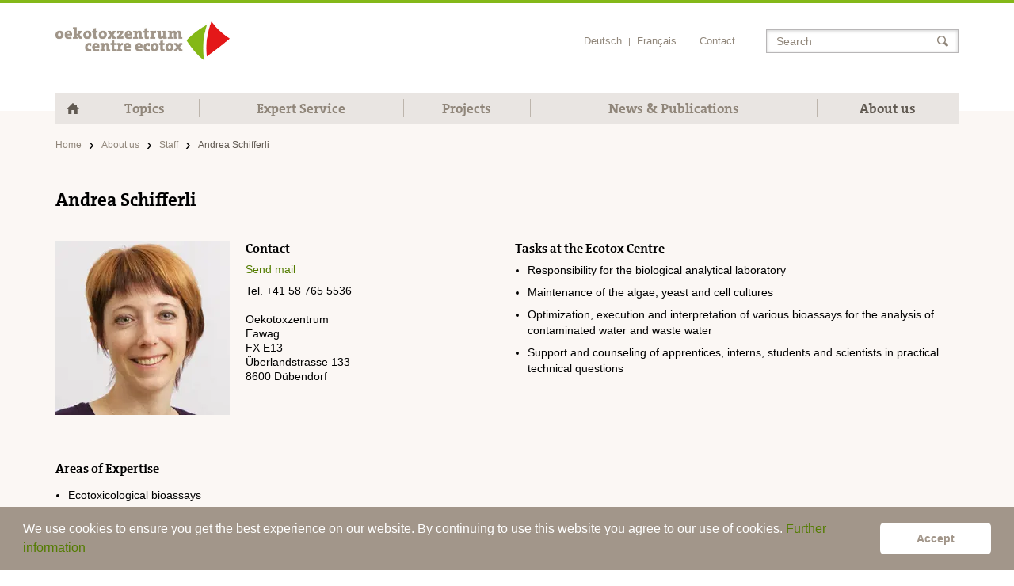

--- FILE ---
content_type: text/html; charset=utf-8
request_url: https://www.ecotoxcentre.ch/about-us/staff/andrea-schifferli
body_size: 7736
content:

<!DOCTYPE html>
<!--[if IE 8]> <html class="no-js ie8 oldie" lang="en"> <![endif]-->
<!--[if gt IE 8]><!-->
<html class="no-js" lang="en">
<!--<![endif]-->
<head>
    <meta charset="utf-8">
<meta http-equiv="X-UA-Compatible" content="IE=edge">
<meta name="viewport" content="width=device-width, initial-scale=1, maximum-scale=1">
<title>Andrea Schifferli | Ecotox Centre</title>
<link rel="canonical" href="https://www.ecotoxcentre.ch/about-us/staff/andrea-schifferli" />
<meta name="description" content="" />
<meta property="og:title" content="Andrea Schifferli" />
<meta property="og:site_name" content="Ecotox Centre" />
<meta property="og:description" content="" />
<meta property="og:url" content="https://www.ecotoxcentre.ch/about-us/staff/andrea-schifferli" />
<meta property="og:type" content="article" />
<meta property="og:locale" content="en" />
	<meta property="og:locale:alternate" content="de_DE" />
	<meta property="og:locale:alternate" content="fr_FR" />
	<link rel="alternate" hreflang="de-ch" href="https://www.oekotoxzentrum.ch/ueber-uns/mitarbeitende/andrea-schifferli" />
	<link rel="alternate" hreflang="fr-ch" href="https://www.centreecotox.ch/portrait/collaborateurs/andrea-schifferli" />
	<link rel="alternate" hreflang="en" href="https://www.ecotoxcentre.ch/about-us/staff/andrea-schifferli" />
	<link rel="alternate" hreflang="x-default" href="https://www.oekotoxzentrum.ch/ueber-uns/mitarbeitende/andrea-schifferli" />
<link rel="apple-touch-icon" sizes="57x57" href="/img/favicons/apple-touch-icon-57x57.png">
<link rel="apple-touch-icon" sizes="60x60" href="/img/favicons/apple-touch-icon-60x60.png">
<link rel="apple-touch-icon" sizes="72x72" href="/img/favicons/apple-touch-icon-72x72.png">
<link rel="apple-touch-icon" sizes="76x76" href="/img/favicons/apple-touch-icon-76x76.png">
<link rel="apple-touch-icon" sizes="114x114" href="/img/favicons/apple-touch-icon-114x114.png">
<link rel="apple-touch-icon" sizes="120x120" href="/img/favicons/apple-touch-icon-120x120.png">
<link rel="apple-touch-icon" sizes="144x144" href="/img/favicons/apple-touch-icon-144x144.png">
<link rel="apple-touch-icon" sizes="152x152" href="/img/favicons/apple-touch-icon-152x152.png">
<link rel="apple-touch-icon" sizes="180x180" href="/img/favicons/apple-touch-icon-180x180.png">
<link rel="icon" type="image/png" sizes="32x32" href="/img/favicons/favicon-32x32.png">
<link rel="icon" type="image/png" sizes="192x192" href="/img/favicons/android-chrome-192x192.png">
<link rel="icon" type="image/png" sizes="96x96" href="/img/favicons/favicon-96x96.png">
<link rel="icon" type="image/png" sizes="16x16" href="/img/favicons/favicon-16x16.png">
<link rel="manifest" href="/manifest.json">
<meta name="msapplication-TileColor" content="#ffffff">
<meta name="msapplication-TileImage" content="/img/favicons/mstile-144x144.png">
<meta name="theme-color" content="#ffffff">
<meta name="format-detection" content="telephone=no">
<link rel="stylesheet" media="all" href="/css/main.min.css?v=1">
<link rel="stylesheet" type="text/css" href="//cdnjs.cloudflare.com/ajax/libs/cookieconsent2/3.1.0/cookieconsent.min.css" />
<script type="text/javascript" async="" gapi_processed="true" src="https://apis.google.com/js/plusone.js"></script>
<script>!function (d, s, id) { var js, fjs = d.getElementsByTagName(s)[0], p = /^http:/.test(d.location) ? 'http' : 'https'; if (!d.getElementById(id)) { js = d.createElement(s); js.id = id; js.src = p + '://platform.twitter.com/widgets.js'; fjs.parentNode.insertBefore(js, fjs); } }(document, 'script', 'twitter-wjs');</script>
<script src="/scripts/modernizr.min.js"></script>
<script>
    /* grunticon Stylesheet Loader | https://github.com/filamentgroup/grunticon | (c) 2012 Scott Jehl, Filament Group, Inc. | MIT license. */
	window.grunticon = function (e) { if (e && 3 === e.length) { var t = window, n = !(!t.document.createElementNS || !t.document.createElementNS("http://www.w3.org/2000/svg", "svg").createSVGRect || !document.implementation.hasFeature("http://www.w3.org/TR/SVG11/feature#Image", "1.1") || window.opera && -1 === navigator.userAgent.indexOf("Chrome")), o = function (o) { var r = t.document.createElement("link"), a = t.document.getElementsByTagName("script")[0]; r.rel = "stylesheet", r.href = e[o && n ? 0 : o ? 1 : 2], a.parentNode.insertBefore(r, a) }, r = new t.Image; r.onerror = function () { o(!1) }, r.onload = function () { o(1 === r.width && 1 === r.height) }, r.src = "[data-uri]" } };
	grunticon(["/css/svg/icons.data.svg.css", "/css/svg/icons.data.png.css", "/css/svg/icons.fallback.css"]);
</script>
<script async src="https://www.googletagmanager.com/gtag/js?id=G-Y9PH9XNDTB"></script>
<script>
    window.dataLayer = window.dataLayer || [];
    function gtag(){dataLayer.push(arguments);}
    gtag('js', new Date());
	gtag('config', 'G-Y9PH9XNDTB');
</script>

</head>
<body id="body">
    <div class="body-bag">
        
<nav class="accessibility-nav">
    <ol>
        <li><a href="#navigation">Skip to navigation</a></li>
        <li><a href="#content">Skip to content</a></li>
    </ol>
</nav>

<nav class="navbar navbar-default">
    <div class="container">
        <div class="navbar-header">
            <a class="navbar-brand" href="/" title="Home">
                <img class="img-responsive" src="/img/logo.jpg" alt="Oekotoxzentrum - centre ecotox" /></a>
            <div class="meta-tablet hidden-xs hidden-md hidden-lg links-second">
                <div class="navbar-right">
    <ul class="navbar-top-nav">
            <li><a href="https://www.oekotoxzentrum.ch/ueber-uns/mitarbeitende/andrea-schifferli">Deutsch</a></li>
                <li class="divider">|</li>
            <li><a href="https://www.centreecotox.ch/portrait/collaborateurs/andrea-schifferli">Fran&#xE7;ais</a></li>
        <li class="navbar-top-nav-right"><a href="/about-us/contact">Contact</a></li>
    </ul>
    <div class="navbar-search search-form" role="search">
        <div class="form-group">
            <input type="text" class="input-search form-control" placeholder="Search">
        </div>
        <button type="submit" class="search-form-btn btn-search" data-url="https://www.ecotoxcentre.ch/search-results"><span id="span-search-meta" class="sr-only">Search</span></button>
    </div>
</div>

            </div>
        </div>

        <div class="navbar-menu hidden-md hidden-lg">
            <a class="navbar-home active" href="/" title="Home">
                <svg xmlns="http://www.w3.org/2000/svg" width="91.413" height="80.446" viewBox="4.891 3.09 91.413 80.446">
                    <path fill="#90867A" d="M96.304 47.52L78.72 30.427v-15.29H67.6v4.477L50.602 3.09 4.89 47.52h13.1v36.016h23.296l-.033-28.648h18.6l.032 28.648H83.18V47.52" />
                </svg>
                <span class="sr-only">Home</span>
            </a>
            <button type="button" class="navbar-toggle collapsed" data-toggle="collapse" data-target="#body">
                <span class="navbar-toggle-icon">
                    <span class="icon-bar"></span>
                    <span class="icon-bar"></span>
                    <span class="icon-bar"></span>
                </span>
                <span class="navbar-toggle-text visible-sm-inline-block">Menu</span>
            </button>
        </div>
        
<div class="navbar-collapse links-second" id="bs-example-navbar-collapse-1">
    <div class="scroll-wrapper">
        <div class="navbar-right">
    <ul class="navbar-top-nav">
            <li><a href="https://www.oekotoxzentrum.ch/ueber-uns/mitarbeitende/andrea-schifferli">Deutsch</a></li>
                <li class="divider">|</li>
            <li><a href="https://www.centreecotox.ch/portrait/collaborateurs/andrea-schifferli">Fran&#xE7;ais</a></li>
        <li class="navbar-top-nav-right"><a href="/about-us/contact">Contact</a></li>
    </ul>
    <div class="navbar-search search-form" role="search">
        <div class="form-group">
            <input type="text" class="input-search form-control" placeholder="Search">
        </div>
        <button type="submit" class="search-form-btn btn-search" data-url="https://www.ecotoxcentre.ch/search-results"><span id="span-search-meta" class="sr-only">Search</span></button>
    </div>
</div>


        <ul class="nav navbar-nav">
            <li class="active visible-md-block visible-lg-block">
                <a class="navbar-home active" href="/" title="Home">
                    <svg xmlns="http://www.w3.org/2000/svg" width="91.413" height="80.446" viewBox="4.891 3.09 91.413 80.446">
                        <path fill="#90867A" d="M96.304 47.52L78.72 30.427v-15.29H67.6v4.477L50.602 3.09 4.89 47.52h13.1v36.016h23.296l-.033-28.648h18.6l.032 28.648H83.18V47.52" />
                    </svg>
                    <span class="sr-only">Home</span>
                </a>
            </li>
                <li class="dropdown">
                    <a href="/topics" title="">Topics</a>
                    <span class="caret-icon dropdown-toggle noSwipe" data-toggle="dropdown" role="button" aria-expanded="false"></span>

                    <div class="dropdown-menu dropdown-menu--double">
                                <ul class="navbar-dropdown-menu" role="menu">
                                    <li><a href="/topics/aquatic-ecotoxicology">Aquatic Ecotoxicology</a></li>

                                        <li class="navbar-dropdown-sub"><a href="/topics/aquatic-ecotoxicology/assessment-of-water-quality">Assessment of Water Quality</a></li>
                                        <li class="navbar-dropdown-sub"><a href="/topics/aquatic-ecotoxicology/micropollutants">Micropollutants</a></li>
                                        <li class="navbar-dropdown-sub"><a href="/topics/aquatic-ecotoxicology/hormonally-active-substances">Hormonally Active Substances</a></li>
                                        <li class="navbar-dropdown-sub"><a href="/topics/aquatic-ecotoxicology/mixture-toxicity">Mixture Toxicity</a></li>
                                </ul>
                                <ul class="navbar-dropdown-menu" role="menu">
                                        <li><a href="/topics/sediment-ecotoxicology">Sediment Ecotoxicology</a></li>
                                        <li><a href="/topics/soil-ecotoxicology">Soil Ecotoxicology</a></li>
                                        <li><a href="/topics/risk-assessment">Risk Assessment</a></li>
                                </ul>
                    </div>
                </li>
                <li class="dropdown">
                    <a href="/expert-service" title="">Expert Service</a>
                    <span class="caret-icon dropdown-toggle noSwipe" data-toggle="dropdown" role="button" aria-expanded="false"></span>

                    <div class="dropdown-menu dropdown-menu--triple">
                                <ul class="navbar-dropdown-menu" role="menu">
                                    <li><a href="/expert-service/test-systems">Test Systems</a></li>

                                        <li class="navbar-dropdown-sub"><a href="/expert-service/test-systems/aquatic-test-systems">Aquatic Test Systems</a></li>
                                        <li class="navbar-dropdown-sub"><a href="/expert-service/test-systems/sediment-test-systems">Sediment Test Systems</a></li>
                                        <li class="navbar-dropdown-sub"><a href="/expert-service/test-systems/soil-test-systems">Soil Test Systems</a></li>
                                </ul>
                                <ul class="navbar-dropdown-menu" role="menu">
                                    <li><a href="/expert-service/quality-criteria">Quality Criteria</a></li>

                                        <li class="navbar-dropdown-sub"><a href="/expert-service/quality-criteria/quality-criteria-for-surface-waters">Quality Criteria for Surface Waters</a></li>
                                        <li class="navbar-dropdown-sub"><a href="/expert-service/quality-criteria/sediment-quality-criteria">Sediment Quality Criteria</a></li>
                                        <li class="navbar-dropdown-sub"><a href="/expert-service/quality-criteria/steps-in-the-derivation">Steps in the Derivation</a></li>
                                </ul>
                                <ul class="navbar-dropdown-menu" role="menu">
                                    <li><a href="/expert-service/continuing-education">Continuing Education</a></li>

                                </ul>
                                <ul class="navbar-dropdown-menu" role="menu">
                                        <li><a href="/expert-service/student-research-projects">Student Research Projects</a></li>
                                        <li><a href="/expert-service/networks-and-working-groups">Networks and Working Groups</a></li>
                                </ul>
                    </div>
                </li>
                <li class="dropdown">
                    <a href="/projects" title="">Projects</a>
                    <span class="caret-icon dropdown-toggle noSwipe" data-toggle="dropdown" role="button" aria-expanded="false"></span>

                    <div class="dropdown-menu ">
                            <ul class="navbar-dropdown-menu" role="menu">
                                    <li><a href="/projects/aquatic-ecotoxicology">Aquatic Ecotoxicology</a></li>
                                    <li><a href="/projects/sediment-ecotoxicology">Sediment Ecotoxicology</a></li>
                                    <li><a href="/projects/soil-ecotoxicology">Soil Ecotoxicology</a></li>
                                    <li><a href="/projects/risk-assessment">Risk Assessment</a></li>
                            </ul>
                    </div>
                </li>
                <li class="dropdown">
                    <a href="/news-publications" title="">News &amp; Publications</a>
                    <span class="caret-icon dropdown-toggle noSwipe" data-toggle="dropdown" role="button" aria-expanded="false"></span>

                    <div class="dropdown-menu ">
                            <ul class="navbar-dropdown-menu" role="menu">
                                    <li><a href="/news-publications/news">News</a></li>
                                    <li><a href="/news-publications/oekotoxzentrum-news">Oekotoxzentrum News</a></li>
                                    <li><a href="/news-publications/publications">Publications</a></li>
                                    <li><a href="/news-publications/info-sheets">Info Sheets</a></li>
                                    <li><a href="/news-publications/reports">Reports</a></li>
                            </ul>
                    </div>
                </li>
                <li class="dropdown active">
                    <a href="/about-us" title="">About us</a>
                    <span class="caret-icon dropdown-toggle noSwipe" data-toggle="dropdown" role="button" aria-expanded="false"></span>

                    <div class="dropdown-menu dropdown-menu--double">
                                <ul class="navbar-dropdown-menu" role="menu">
                                    <li><a href="/about-us/organisation">Organisation</a></li>

                                        <li class="navbar-dropdown-sub"><a href="/about-us/organisation/directorate">Directorate</a></li>
                                        <li class="navbar-dropdown-sub"><a href="/about-us/organisation/management-group">Management Group</a></li>
                                        <li class="navbar-dropdown-sub"><a href="/about-us/organisation/host-institute-board">Host Institute Board</a></li>
                                        <li class="navbar-dropdown-sub"><a href="/about-us/organisation/advisory-board">Advisory Board</a></li>
                                        <li class="navbar-dropdown-sub"><a href="/about-us/organisation/eawag-and-epfl">Eawag and EPFL</a></li>
                                </ul>
                                <ul class="navbar-dropdown-menu" role="menu">
                                        <li class=" active"><a href="/about-us/staff">Staff</a></li>
                                        <li><a href="/about-us/reporting">Reporting</a></li>
                                        <li><a href="/about-us/contact">Contact</a></li>
                                </ul>
                    </div>
                </li>
        </ul>
    </div>
</div>

    </div>
</nav>

        <main class="content" id="content">
            <div class="container">
                
    <ol class="breadcrumb links-second hidden-xs">
            <li><a href="/">Home</a></li>
            <li><a href="/about-us">About us</a></li>
            <li><a href="/about-us/staff">Staff</a></li>
        <li class="active">Andrea Schifferli</li>
    </ol>
    <ol class="breadcrumb links-second hidden-sm hidden-md hidden-lg">
        <li><a href="/about-us/staff">Back</a></li>
    </ol>

                
<h1 class="page-title">Andrea Schifferli</h1>
<div class="row">
    <div class="col-sm-7 col-md-6">
        <div class="person">
                <img class="person-img" src="/media/2098/andrea-schifferli-220.jpg?format=webp" alt="Andrea Schifferli">
            <div class="person-body">
                <p class="h3 h3-space-small">Contact</p>
                <a class="person-link" href="mailto:andrea.schifferli@oekotoxzentrum.ch" title="E-mail">Send mail</a>Tel. &#x2B;41 58 765 5536
                <br>
                <br>
                <p>Oekotoxzentrum<br />Eawag<br /><span>FX E13</span><br />Überlandstrasse 133<br />8600 Dübendorf</p>
            </div>
        </div>
    </div>
    <div class="col-sm-5 col-md-6 lists-styled">
        <h2 class="h3 h3-space-small">Tasks at the Ecotox Centre</h2>
        <ul class="disc">
<li>Responsibility for the biological analytical laboratory</li>
<li>Maintenance of the algae, yeast and cell cultures</li>
<li>Optimization, execution and interpretation of various bioassays for the analysis of contaminated water and waste water</li>
<li>Support and counseling of apprentices, interns, students and scientists in practical technical questions</li>
</ul>
    </div>
        <div class="col-xs-12 big-space-top section-space lists-styled">
            <h2 class="h3 h3-space">Areas of Expertise</h2>
            <ul class="disc">
<li>Ecotoxicological bioassays</li>
<li>Solid phase extraction</li>
<li>Cell cultures</li>
</ul>
        </div>
        <div class="col-xs-12 section-space lists-styled">
            <h2 class="h3 h3-space-big">Projects</h2>
                <div class="lists-styled">
                    <h2>Terminated projects</h2>
                    <ul>
                            <li>
                                <a href="/projects/aquatic-ecotoxicology/how-to-detect-endocrine-disruptors-in-a-cantonal-lab" title="How to detect endocrine disruptors in a cantonal lab">
                                    How to detect endocrine disruptors in a cantonal lab
                                </a>
                            </li>
                            <li>
                                <a href="/projects/aquatic-ecotoxicology/wastewater-treatment-with-granular-activated-carbon-combined-with-ozonation" title="Wastewater treatment with granular activated carbon combined with ozonation">
                                    Wastewater treatment with granular activated carbon combined with ozonation
                                </a>
                            </li>
                            <li>
                                <a href="/projects/aquatic-ecotoxicology/water-monitoring-in-nawa-spez-2017" title="Water Monitoring in NAWA SPEZ 2017">
                                    Water Monitoring in NAWA SPEZ 2017
                                </a>
                            </li>
                            <li>
                                <a href="/projects/aquatic-ecotoxicology/biomonitoring-of-the-eschelisbach-with-gammarus-pulex-nawa-spez-2015" title="Biomonitoring of the Eschelisbach with Gammarus pulex (NAWA SPEZ 2015)">
                                    Biomonitoring of the Eschelisbach with Gammarus pulex (NAWA SPEZ 2015)
                                </a>
                            </li>
                            <li>
                                <a href="/projects/aquatic-ecotoxicology/development-of-a-reliable-concept-for-routine-assessment-of-water-quality-based-on-bioassays" title="Development of a Reliable Concept for Routine Assessment of Water Quality Based on Bioassays">
                                    Development of a Reliable Concept for Routine Assessment of Water Quality Based on Bioassays
                                </a>
                            </li>
                            <li>
                                <a href="/projects/aquatic-ecotoxicology/evaluation-of-the-efficiency-of-complementary-wastewater-treatments" title="Evaluation of the efficiency of complementary wastewater treatments">
                                    Evaluation of the efficiency of complementary wastewater treatments
                                </a>
                            </li>
                            <li>
                                <a href="/projects/aquatic-ecotoxicology/demeau" title="DEMEAU">
                                    DEMEAU
                                </a>
                            </li>
                            <li>
                                <a href="/projects/aquatic-ecotoxicology/ozonation-at-the-wwtp-neugut" title="Ozonation at the WWTP Neugut">
                                    Ozonation at the WWTP Neugut
                                </a>
                            </li>
                            <li>
                                <a href="/projects/aquatic-ecotoxicology/micropollutants-and-ecosystems" title="Micropollutants and Ecosystems">
                                    Micropollutants and Ecosystems
                                </a>
                            </li>
                            <li>
                                <a href="/projects/aquatic-ecotoxicology/ecotoxicity-of-corrosion-inhibitors-from-hydraulic-steel-structures" title="Ecotoxicity of corrosion inhibitors from hydraulic steel structures">
                                    Ecotoxicity of corrosion inhibitors from hydraulic steel structures
                                </a>
                            </li>
                            <li>
                                <a href="/projects/aquatic-ecotoxicology/bioassays-for-detecting-estrogenic-substances-in-surface-waters" title="Bioassays for Detecting Estrogenic Substances in Surface Waters">
                                    Bioassays for Detecting Estrogenic Substances in Surface Waters
                                </a>
                            </li>
                            <li>
                                <a href="/projects/aquatic-ecotoxicology/integrated-water-quality-management-for-streams-and-rivers-iwaqa-information-from-bioassays-and-chemical-analyses" title="Integrated Water Quality Management for Streams and Rivers (iWaQa) - Information from Bioassays and Chemical Analyses">
                                    Integrated Water Quality Management for Streams and Rivers (iWaQa) - Information from Bioassays and Chemical Analyses
                                </a>
                            </li>
                            <li>
                                <a href="/projects/aquatic-ecotoxicology/plankton-studies-at-lake-thun" title="Plankton Studies at Lake Thun">
                                    Plankton Studies at Lake Thun
                                </a>
                            </li>
                            <li>
                                <a href="/projects/soil-ecotoxicology/ecotoxicity-of-facade-runoff" title="Ecotoxicity of facade runoff">
                                    Ecotoxicity of facade runoff
                                </a>
                            </li>
                    </ul>
                </div>
            
        </div>
    <div class="col-xs-12">
        <h2 class="h3 cv-title">CV</h2>
        <ul class="cv-list">
                <li>
                    <div class="cv-left">since 2012</div>
                    <div class="cv-right"><p>Lab Technician at the Ecotox Centre</p></div>
                </li>
                <li>
                    <div class="cv-left">2011</div>
                    <div class="cv-right"><p>Lab technician at the Institute of Evolutionary Biology and Environmental Studies, University of Zurich</p></div>
                </li>
                <li>
                    <div class="cv-left">2008 - 2011</div>
                    <div class="cv-right"><p>Bachelor of Science in Environmental Engineering with a focus on Nature Management, ZHAW Wädenswil</p></div>
                </li>
                <li>
                    <div class="cv-left">2007 - 2008</div>
                    <div class="cv-right"><p>Biomedical Analyst at the Institute of Veterinary Pathology, University of Zurich</p></div>
                </li>
                <li>
                    <div class="cv-left">2003 - 2007</div>
                    <div class="cv-right"><p>Head of the Diagnostic Laboratory at the Institute of Neuropathology, University of Zurich</p></div>
                </li>
        </ul>
    </div>
</div>

            </div>
        </main>
        
<footer class="footer links-second text-shadow-light">
    <div class="container">
        <div class="row">
            <div class="col-sm-3">
                <h2 class="footer-title">D&#xFC;bendorf /Z&#xFC;rich</h2>
                Oekotoxzentrum<br />
                Eawag<br />
FLUX building E floor<br />
                Überlandstrasse 133<br />
                CH-8600 Dübendorf
            </div>
            <div class="col-sm-3">
                <h2 class="footer-title">Lausanne</h2>
                Centre Ecotox<br />
                EPFL ENAC IIE-GE<br />
                GR B0 391/392<br />
                Station 2<br />
                CH-1015 Lausanne
            </div>
            <div class="col-sm-3">
                <h2 class="footer-title">General contact</h2>
                Tel. +41 (0)58 765 55 62<br />
                Fax +41 (0)58 765 58 63
                <a href="mailto:info@oekotoxzentrum.ch" title="Oekotoxzentrum">send mail</a>
            </div>
            <div class="col-sm-3">
                <h2 class="footer-title">Media contact</h2>
                Tel. +41 (0)58 765 54 36
                <a href="mailto:anke.schaefer@oekotoxzentrum.ch" title="E-Mail">send mail</a>
            </div>
            <div class="col-sm-6 col-md-3">
                <div class="footer-form-cont">
                    <h2 class="footer-title">Order newsletter</h2>
                    <form class="footer-form" action="/order-news">
                        <div class="form-group">
                            <label class="sr-only" for="footer-news-email">E-mail address</label>
                            <input type="email" name="email" class="form-control" id="footer-news-email" placeholder="E-mail address">
                        </div>
                        <button id="footer-news-button" class="btn btn-default" type="submit" data-url="https://www.ecotoxcentre.ch/order-news">Order</button>
                    </form>
                </div>
            </div>
            <div class="col-xs-12">
                <div class="footer-bottom">
                    © Oekotoxzentrum, 2026
                    <a href="/impressum">Impressum</a>
                    <a href="/legal-notice">Legal Notice</a>
                </div>
            </div>
        </div>
    </div>
</footer>
    </div>
    <script src="//code.jquery.com/jquery-1.11.1.min.js"></script>
    <script>window.jQuery || document.write('<script src="/scripts/js/jquery.min.js">\x3C/script>')</script>
    <script src="/scripts/plugins.min.js?v=1"></script>
    <!--[if IE 9]>
      <script src="js/lt-jquery-ie9.min.js"></script>
    <![endif]-->
    <script src="/scripts/jquery.touchSwipe.min.js"></script>
    <script src="/scripts/glide.min.js"></script>
    
        <script src="//cdnjs.cloudflare.com/ajax/libs/cookieconsent2/3.1.0/cookieconsent.min.js"></script>
        <script>
            window.addEventListener("load", function () {
                window.cookieconsent.initialise({
                    "showLink": false,
                    "palette": {
                        "popup": {
                            "background": "#a2968a",
                            "text": "#fff"
                        },
                        "button": {
                            "background": "#ffffff",
                            "text": "#a2968a"
                        }
                    },
                    "theme": "classic",
                    "content": {
                        "message": "We use cookies to ensure you get the best experience on our website. By continuing to use this website you agree to our use of cookies. <a href=\"/legal-notice\">Further information</a>",
                        "dismiss": "Accept"
                    }
                })
            });
        </script>
    <script src="/scripts/main.js?v=1"></script>
</body>
</html>


--- FILE ---
content_type: text/css
request_url: https://www.ecotoxcentre.ch/css/main.min.css?v=1
body_size: 24881
content:
/*! normalize.css v3.0.2 | MIT License | git.io/normalize */.glide__slide,html{-webkit-tap-highlight-color:transparent}hr,img{border:0}body,mark{color:#000}body,figure{margin:0}.img-responsive,.img-thumbnail,.table,label{max-width:100%}html{font-family:sans-serif;-ms-text-size-adjust:100%;-webkit-text-size-adjust:100%;font-size:10px}article,aside,details,figcaption,figure,footer,header,hgroup,main,menu,nav,section,summary{display:block}audio,canvas,progress,video{display:inline-block;vertical-align:baseline}audio:not([controls]){display:none;height:0}[hidden],template{display:none}a{background-color:transparent}a:active,a:hover{outline:0}b,optgroup,strong{font-weight:700}dfn{font-style:italic}h1{margin:.67em 0}mark{background:#ff0}sub,sup{font-size:75%;line-height:0;position:relative;vertical-align:baseline}sup{top:-.5em}sub{bottom:-.25em}img{vertical-align:middle}svg:not(:root){overflow:hidden}hr{-moz-box-sizing:content-box;box-sizing:content-box;height:0}pre,textarea{overflow:auto}code,kbd,pre,samp{font-family:monospace,monospace;font-size:1em}button,input,optgroup,select,textarea{color:inherit;font:inherit;margin:0}button{overflow:visible}button,select{text-transform:none}button,html input[type=button],input[type=reset],input[type=submit]{-webkit-appearance:button;cursor:pointer}button[disabled],html input[disabled]{cursor:default}button::-moz-focus-inner,input::-moz-focus-inner{border:0;padding:0}input[type=checkbox],input[type=radio]{box-sizing:border-box;padding:0}input[type=number]::-webkit-inner-spin-button,input[type=number]::-webkit-outer-spin-button{height:auto}input[type=search]::-webkit-search-cancel-button,input[type=search]::-webkit-search-decoration{-webkit-appearance:none}table{border-collapse:collapse;border-spacing:0}td,th{padding:0}/*! Source: https://github.com/h5bp/html5-boilerplate/blob/master/src/css/main.css */@media print{blockquote,img,pre,tr{page-break-inside:avoid}*,:after,:before{background:0 0!important;color:#000!important;box-shadow:none!important;text-shadow:none!important}a,a:visited{text-decoration:underline}a[href]:after{content:" (" attr(href) ")"}abbr[title]:after{content:" (" attr(title) ")"}a[href^="javascript:"]:after,a[href^="#"]:after{content:""}blockquote,pre{border:1px solid #999}thead{display:table-header-group}img{max-width:100%!important}h2,h3,p{orphans:3;widows:3}h2,h3{page-break-after:avoid}select{background:#fff!important}.navbar{display:none}.btn>.caret,.dropup>.btn>.caret{border-top-color:#000!important}.label{border:1px solid #000}.table{border-collapse:collapse!important}.table td,.table th{background-color:#fff!important}.table-bordered td,.table-bordered th{border:1px solid #ddd!important}}.btn,.btn-danger.active,.btn-danger:active,.btn-info.active,.btn-info:active,.btn-primary.active,.btn-primary:active,.btn-success.active,.btn-success:active,.btn-warning.active,.btn-warning:active,.btn.active,.btn:active,.dropdown-menu>.disabled>a:focus,.dropdown-menu>.disabled>a:hover,.form-control,.navbar-toggle,.open>.dropdown-toggle.btn-danger,.open>.dropdown-toggle.btn-info,.open>.dropdown-toggle.btn-primary,.open>.dropdown-toggle.btn-success,.open>.dropdown-toggle.btn-warning{background-image:none}.img-thumbnail,body{background-color:#fff}*,:after,:before{-webkit-box-sizing:border-box;-moz-box-sizing:border-box;box-sizing:border-box}body{font-family:"Helvetica Neue",Helvetica,Arial,sans-serif;font-size:14px;line-height:20px}button,input,select,textarea{font-family:inherit;font-size:inherit;line-height:inherit}a{color:#537C00;text-decoration:none}a:focus,a:hover{color:#537C00;text-decoration:underline}a:focus{outline:dotted thin;outline:-webkit-focus-ring-color auto 5px;outline-offset:-2px}.img-responsive{display:block;height:auto}.img-rounded{border-radius:10px}.img-thumbnail{padding:4px;line-height:20px;border:1px solid #ddd;border-radius:5px;-webkit-transition:all .2s ease-in-out;-o-transition:all .2s ease-in-out;transition:all .2s ease-in-out;display:inline-block;height:auto}.img-circle{border-radius:50%}hr{margin-top:20px;margin-bottom:20px;border-top:1px solid #eee}.sr-only{position:absolute;width:1px;height:1px;margin:-1px;padding:0;overflow:hidden;clip:rect(0,0,0,0);border:0}.sr-only-focusable:active,.sr-only-focusable:focus{position:static;width:auto;height:auto;margin:0;overflow:visible;clip:auto}[role=button]{cursor:pointer}.h1,.h2,.h3,.h4,.h5,.h6,h1,h2,h3,h4,h5,h6{font-family:TheSerif,Georgia,Times,'Times New Roman',serif;font-weight:500;line-height:1.2;color:inherit}.h1 .small,.h1 small,.h2 .small,.h2 small,.h3 .small,.h3 small,.h4 .small,.h4 small,.h5 .small,.h5 small,.h6 .small,.h6 small,h1 .small,h1 small,h2 .small,h2 small,h3 .small,h3 small,h4 .small,h4 small,h5 .small,h5 small,h6 .small,h6 small{font-weight:400;line-height:1;color:#777}.h1,.h2,.h3,h1,h2,h3{margin-top:20px;margin-bottom:10px}.h1 .small,.h1 small,.h2 .small,.h2 small,.h3 .small,.h3 small,h1 .small,h1 small,h2 .small,h2 small,h3 .small,h3 small{font-size:65%}.h4,.h5,.h6,h4,h5,h6{margin-top:10px;margin-bottom:10px}.h4 .small,.h4 small,.h5 .small,.h5 small,.h6 .small,.h6 small,h4 .small,h4 small,h5 .small,h5 small,h6 .small,h6 small{font-size:75%}.h1,h1{font-size:23px}.h2,h2{font-size:18px}.h3,h3{font-size:16px}.h4,h4{font-size:14px}.h5,h5{font-size:12px}.h6,h6{font-size:10px}.lead{margin-bottom:20px;font-size:16px;font-weight:300;line-height:1.4}@media (min-width:768px){.lead{font-size:21px}}.small,small{font-size:85%}.mark,mark{background-color:#fcf8e3;padding:.2em}.list-inline,.list-unstyled{padding-left:0;list-style:none}.text-left{text-align:left}.text-right{text-align:right}.text-center{text-align:center}.text-justify{text-align:justify}.text-nowrap{white-space:nowrap}.text-lowercase{text-transform:lowercase}.text-uppercase{text-transform:uppercase}.text-capitalize{text-transform:capitalize}.text-muted{color:#777}.text-primary{color:#537C00}a.text-primary:hover{color:#314900}.text-success{color:#3c763d}a.text-success:hover{color:#2b542c}.text-info{color:#31708f}a.text-info:hover{color:#245269}.text-warning{color:#8a6d3b}a.text-warning:hover{color:#66512c}.text-danger{color:#a94442}a.text-danger:hover{color:#843534}.bg-primary{color:#fff;background-color:#537C00}a.bg-primary:hover{background-color:#314900}.bg-success{background-color:#dff0d8}a.bg-success:hover{background-color:#c1e2b3}.bg-info{background-color:#d9edf7}a.bg-info:hover{background-color:#afd9ee}.bg-warning{background-color:#fcf8e3}a.bg-warning:hover{background-color:#f7ecb5}.bg-danger{background-color:#f2dede}a.bg-danger:hover{background-color:#e4b9b9}.page-header{padding-bottom:9px;margin:40px 0 20px;border-bottom:1px solid #eee}dl,ol,ul{margin-top:0}ol,ul{margin-bottom:10px}ol ol,ol ul,ul ol,ul ul{margin-bottom:0}.list-inline{margin-left:-5px}.list-inline>li{display:inline-block;padding-left:5px;padding-right:5px}dl{margin-bottom:20px}dd,dt{line-height:20px}dt{font-weight:700}dd{margin-left:0}@media (min-width:992px){.dl-horizontal dt{float:left;width:160px;clear:left;text-align:right;overflow:hidden;text-overflow:ellipsis;white-space:nowrap}.dl-horizontal dd{margin-left:180px}}abbr[data-original-title],abbr[title]{cursor:help;border-bottom:1px dotted #777}.initialism{font-size:90%;text-transform:uppercase}blockquote{padding:10px 20px;margin:0 0 20px;font-size:17.5px;border-left:5px solid #eee}.container,.container-fluid{margin-right:auto;margin-left:auto}blockquote ol:last-child,blockquote p:last-child,blockquote ul:last-child{margin-bottom:0}.table,address{margin-bottom:20px}blockquote .small,blockquote footer,blockquote small{display:block;font-size:80%;line-height:20px;color:#777}blockquote .small:before,blockquote footer:before,blockquote small:before{content:'\2014 \00A0'}.blockquote-reverse,blockquote.pull-right{padding-right:15px;padding-left:0;border-right:5px solid #eee;border-left:0;text-align:right}.container,.container-fluid{padding-left:10px;padding-right:10px}caption,th{text-align:left}.blockquote-reverse .small:before,.blockquote-reverse footer:before,.blockquote-reverse small:before,blockquote.pull-right .small:before,blockquote.pull-right footer:before,blockquote.pull-right small:before{content:''}.blockquote-reverse .small:after,.blockquote-reverse footer:after,.blockquote-reverse small:after,blockquote.pull-right .small:after,blockquote.pull-right footer:after,blockquote.pull-right small:after{content:'\00A0 \2014'}address{font-style:normal;line-height:20px}@media (min-width:768px){.container{width:740px}}@media (min-width:992px){.container{width:960px}}@media (min-width:1200px){.container{width:1160px}}.row{margin-left:-10px;margin-right:-10px}.col-lg-1,.col-lg-10,.col-lg-11,.col-lg-12,.col-lg-2,.col-lg-3,.col-lg-4,.col-lg-5,.col-lg-6,.col-lg-7,.col-lg-8,.col-lg-9,.col-md-1,.col-md-10,.col-md-11,.col-md-12,.col-md-2,.col-md-3,.col-md-4,.col-md-5,.col-md-6,.col-md-7,.col-md-8,.col-md-9,.col-sm-1,.col-sm-10,.col-sm-11,.col-sm-12,.col-sm-2,.col-sm-3,.col-sm-4,.col-sm-5,.col-sm-6,.col-sm-7,.col-sm-8,.col-sm-9,.col-xs-1,.col-xs-10,.col-xs-11,.col-xs-12,.col-xs-2,.col-xs-3,.col-xs-4,.col-xs-5,.col-xs-6,.col-xs-7,.col-xs-8,.col-xs-9{position:relative;min-height:1px;padding-left:10px;padding-right:10px}.col-xs-1,.col-xs-10,.col-xs-11,.col-xs-12,.col-xs-2,.col-xs-3,.col-xs-4,.col-xs-5,.col-xs-6,.col-xs-7,.col-xs-8,.col-xs-9{float:left}.col-xs-12{width:100%}.col-xs-11{width:91.66666667%}.col-xs-10{width:83.33333333%}.col-xs-9{width:75%}.col-xs-8{width:66.66666667%}.col-xs-7{width:58.33333333%}.col-xs-6{width:50%}.col-xs-5{width:41.66666667%}.col-xs-4{width:33.33333333%}.col-xs-3{width:25%}.col-xs-2{width:16.66666667%}.col-xs-1{width:8.33333333%}.col-xs-pull-12{right:100%}.col-xs-pull-11{right:91.66666667%}.col-xs-pull-10{right:83.33333333%}.col-xs-pull-9{right:75%}.col-xs-pull-8{right:66.66666667%}.col-xs-pull-7{right:58.33333333%}.col-xs-pull-6{right:50%}.col-xs-pull-5{right:41.66666667%}.col-xs-pull-4{right:33.33333333%}.col-xs-pull-3{right:25%}.col-xs-pull-2{right:16.66666667%}.col-xs-pull-1{right:8.33333333%}.col-xs-pull-0{right:auto}.col-xs-push-12{left:100%}.col-xs-push-11{left:91.66666667%}.col-xs-push-10{left:83.33333333%}.col-xs-push-9{left:75%}.col-xs-push-8{left:66.66666667%}.col-xs-push-7{left:58.33333333%}.col-xs-push-6{left:50%}.col-xs-push-5{left:41.66666667%}.col-xs-push-4{left:33.33333333%}.col-xs-push-3{left:25%}.col-xs-push-2{left:16.66666667%}.col-xs-push-1{left:8.33333333%}.col-xs-push-0{left:auto}.col-xs-offset-12{margin-left:100%}.col-xs-offset-11{margin-left:91.66666667%}.col-xs-offset-10{margin-left:83.33333333%}.col-xs-offset-9{margin-left:75%}.col-xs-offset-8{margin-left:66.66666667%}.col-xs-offset-7{margin-left:58.33333333%}.col-xs-offset-6{margin-left:50%}.col-xs-offset-5{margin-left:41.66666667%}.col-xs-offset-4{margin-left:33.33333333%}.col-xs-offset-3{margin-left:25%}.col-xs-offset-2{margin-left:16.66666667%}.col-xs-offset-1{margin-left:8.33333333%}.col-xs-offset-0{margin-left:0}@media (min-width:768px){.col-sm-1,.col-sm-10,.col-sm-11,.col-sm-12,.col-sm-2,.col-sm-3,.col-sm-4,.col-sm-5,.col-sm-6,.col-sm-7,.col-sm-8,.col-sm-9{float:left}.col-sm-12{width:100%}.col-sm-11{width:91.66666667%}.col-sm-10{width:83.33333333%}.col-sm-9{width:75%}.col-sm-8{width:66.66666667%}.col-sm-7{width:58.33333333%}.col-sm-6{width:50%}.col-sm-5{width:41.66666667%}.col-sm-4{width:33.33333333%}.col-sm-3{width:25%}.col-sm-2{width:16.66666667%}.col-sm-1{width:8.33333333%}.col-sm-pull-12{right:100%}.col-sm-pull-11{right:91.66666667%}.col-sm-pull-10{right:83.33333333%}.col-sm-pull-9{right:75%}.col-sm-pull-8{right:66.66666667%}.col-sm-pull-7{right:58.33333333%}.col-sm-pull-6{right:50%}.col-sm-pull-5{right:41.66666667%}.col-sm-pull-4{right:33.33333333%}.col-sm-pull-3{right:25%}.col-sm-pull-2{right:16.66666667%}.col-sm-pull-1{right:8.33333333%}.col-sm-pull-0{right:auto}.col-sm-push-12{left:100%}.col-sm-push-11{left:91.66666667%}.col-sm-push-10{left:83.33333333%}.col-sm-push-9{left:75%}.col-sm-push-8{left:66.66666667%}.col-sm-push-7{left:58.33333333%}.col-sm-push-6{left:50%}.col-sm-push-5{left:41.66666667%}.col-sm-push-4{left:33.33333333%}.col-sm-push-3{left:25%}.col-sm-push-2{left:16.66666667%}.col-sm-push-1{left:8.33333333%}.col-sm-push-0{left:auto}.col-sm-offset-12{margin-left:100%}.col-sm-offset-11{margin-left:91.66666667%}.col-sm-offset-10{margin-left:83.33333333%}.col-sm-offset-9{margin-left:75%}.col-sm-offset-8{margin-left:66.66666667%}.col-sm-offset-7{margin-left:58.33333333%}.col-sm-offset-6{margin-left:50%}.col-sm-offset-5{margin-left:41.66666667%}.col-sm-offset-4{margin-left:33.33333333%}.col-sm-offset-3{margin-left:25%}.col-sm-offset-2{margin-left:16.66666667%}.col-sm-offset-1{margin-left:8.33333333%}.col-sm-offset-0{margin-left:0}}@media (min-width:992px){.col-md-1,.col-md-10,.col-md-11,.col-md-12,.col-md-2,.col-md-3,.col-md-4,.col-md-5,.col-md-6,.col-md-7,.col-md-8,.col-md-9{float:left}.col-md-12{width:100%}.col-md-11{width:91.66666667%}.col-md-10{width:83.33333333%}.col-md-9{width:75%}.col-md-8{width:66.66666667%}.col-md-7{width:58.33333333%}.col-md-6{width:50%}.col-md-5{width:41.66666667%}.col-md-4{width:33.33333333%}.col-md-3{width:25%}.col-md-2{width:16.66666667%}.col-md-1{width:8.33333333%}.col-md-pull-12{right:100%}.col-md-pull-11{right:91.66666667%}.col-md-pull-10{right:83.33333333%}.col-md-pull-9{right:75%}.col-md-pull-8{right:66.66666667%}.col-md-pull-7{right:58.33333333%}.col-md-pull-6{right:50%}.col-md-pull-5{right:41.66666667%}.col-md-pull-4{right:33.33333333%}.col-md-pull-3{right:25%}.col-md-pull-2{right:16.66666667%}.col-md-pull-1{right:8.33333333%}.col-md-pull-0{right:auto}.col-md-push-12{left:100%}.col-md-push-11{left:91.66666667%}.col-md-push-10{left:83.33333333%}.col-md-push-9{left:75%}.col-md-push-8{left:66.66666667%}.col-md-push-7{left:58.33333333%}.col-md-push-6{left:50%}.col-md-push-5{left:41.66666667%}.col-md-push-4{left:33.33333333%}.col-md-push-3{left:25%}.col-md-push-2{left:16.66666667%}.col-md-push-1{left:8.33333333%}.col-md-push-0{left:auto}.col-md-offset-12{margin-left:100%}.col-md-offset-11{margin-left:91.66666667%}.col-md-offset-10{margin-left:83.33333333%}.col-md-offset-9{margin-left:75%}.col-md-offset-8{margin-left:66.66666667%}.col-md-offset-7{margin-left:58.33333333%}.col-md-offset-6{margin-left:50%}.col-md-offset-5{margin-left:41.66666667%}.col-md-offset-4{margin-left:33.33333333%}.col-md-offset-3{margin-left:25%}.col-md-offset-2{margin-left:16.66666667%}.col-md-offset-1{margin-left:8.33333333%}.col-md-offset-0{margin-left:0}}@media (min-width:1200px){.col-lg-1,.col-lg-10,.col-lg-11,.col-lg-12,.col-lg-2,.col-lg-3,.col-lg-4,.col-lg-5,.col-lg-6,.col-lg-7,.col-lg-8,.col-lg-9{float:left}.col-lg-12{width:100%}.col-lg-11{width:91.66666667%}.col-lg-10{width:83.33333333%}.col-lg-9{width:75%}.col-lg-8{width:66.66666667%}.col-lg-7{width:58.33333333%}.col-lg-6{width:50%}.col-lg-5{width:41.66666667%}.col-lg-4{width:33.33333333%}.col-lg-3{width:25%}.col-lg-2{width:16.66666667%}.col-lg-1{width:8.33333333%}.col-lg-pull-12{right:100%}.col-lg-pull-11{right:91.66666667%}.col-lg-pull-10{right:83.33333333%}.col-lg-pull-9{right:75%}.col-lg-pull-8{right:66.66666667%}.col-lg-pull-7{right:58.33333333%}.col-lg-pull-6{right:50%}.col-lg-pull-5{right:41.66666667%}.col-lg-pull-4{right:33.33333333%}.col-lg-pull-3{right:25%}.col-lg-pull-2{right:16.66666667%}.col-lg-pull-1{right:8.33333333%}.col-lg-pull-0{right:auto}.col-lg-push-12{left:100%}.col-lg-push-11{left:91.66666667%}.col-lg-push-10{left:83.33333333%}.col-lg-push-9{left:75%}.col-lg-push-8{left:66.66666667%}.col-lg-push-7{left:58.33333333%}.col-lg-push-6{left:50%}.col-lg-push-5{left:41.66666667%}.col-lg-push-4{left:33.33333333%}.col-lg-push-3{left:25%}.col-lg-push-2{left:16.66666667%}.col-lg-push-1{left:8.33333333%}.col-lg-push-0{left:auto}.col-lg-offset-12{margin-left:100%}.col-lg-offset-11{margin-left:91.66666667%}.col-lg-offset-10{margin-left:83.33333333%}.col-lg-offset-9{margin-left:75%}.col-lg-offset-8{margin-left:66.66666667%}.col-lg-offset-7{margin-left:58.33333333%}.col-lg-offset-6{margin-left:50%}.col-lg-offset-5{margin-left:41.66666667%}.col-lg-offset-4{margin-left:33.33333333%}.col-lg-offset-3{margin-left:25%}.col-lg-offset-2{margin-left:16.66666667%}.col-lg-offset-1{margin-left:8.33333333%}.col-lg-offset-0{margin-left:0}}table{background-color:transparent}caption{padding-top:8px;padding-bottom:8px;color:#777}.table{width:100%}.table>tbody>tr>td,.table>tbody>tr>th,.table>tfoot>tr>td,.table>tfoot>tr>th,.table>thead>tr>td,.table>thead>tr>th{padding:8px;line-height:20px;vertical-align:top;border-top:1px solid #ddd}.table>thead>tr>th{vertical-align:bottom;border-bottom:2px solid #ddd}.btn,.caret{vertical-align:middle}.table>caption+thead>tr:first-child>td,.table>caption+thead>tr:first-child>th,.table>colgroup+thead>tr:first-child>td,.table>colgroup+thead>tr:first-child>th,.table>thead:first-child>tr:first-child>td,.table>thead:first-child>tr:first-child>th{border-top:0}.table>tbody+tbody{border-top:2px solid #ddd}.table .table{background-color:#fff}.table-condensed>tbody>tr>td,.table-condensed>tbody>tr>th,.table-condensed>tfoot>tr>td,.table-condensed>tfoot>tr>th,.table-condensed>thead>tr>td,.table-condensed>thead>tr>th{padding:5px}.table-bordered,.table-bordered>tbody>tr>td,.table-bordered>tbody>tr>th,.table-bordered>tfoot>tr>td,.table-bordered>tfoot>tr>th,.table-bordered>thead>tr>td,.table-bordered>thead>tr>th{border:1px solid #ddd}.table-bordered>thead>tr>td,.table-bordered>thead>tr>th{border-bottom-width:2px}.table-striped>tbody>tr:nth-of-type(odd){background-color:#f9f9f9}.table-hover>tbody>tr:hover,.table>tbody>tr.active>td,.table>tbody>tr.active>th,.table>tbody>tr>td.active,.table>tbody>tr>th.active,.table>tfoot>tr.active>td,.table>tfoot>tr.active>th,.table>tfoot>tr>td.active,.table>tfoot>tr>th.active,.table>thead>tr.active>td,.table>thead>tr.active>th,.table>thead>tr>td.active,.table>thead>tr>th.active{background-color:#f5f5f5}table col[class*=col-]{position:static;float:none;display:table-column}table td[class*=col-],table th[class*=col-]{position:static;float:none;display:table-cell}.table-hover>tbody>tr.active:hover>td,.table-hover>tbody>tr.active:hover>th,.table-hover>tbody>tr:hover>.active,.table-hover>tbody>tr>td.active:hover,.table-hover>tbody>tr>th.active:hover{background-color:#e8e8e8}.table>tbody>tr.success>td,.table>tbody>tr.success>th,.table>tbody>tr>td.success,.table>tbody>tr>th.success,.table>tfoot>tr.success>td,.table>tfoot>tr.success>th,.table>tfoot>tr>td.success,.table>tfoot>tr>th.success,.table>thead>tr.success>td,.table>thead>tr.success>th,.table>thead>tr>td.success,.table>thead>tr>th.success{background-color:#dff0d8}.table-hover>tbody>tr.success:hover>td,.table-hover>tbody>tr.success:hover>th,.table-hover>tbody>tr:hover>.success,.table-hover>tbody>tr>td.success:hover,.table-hover>tbody>tr>th.success:hover{background-color:#d0e9c6}.table>tbody>tr.info>td,.table>tbody>tr.info>th,.table>tbody>tr>td.info,.table>tbody>tr>th.info,.table>tfoot>tr.info>td,.table>tfoot>tr.info>th,.table>tfoot>tr>td.info,.table>tfoot>tr>th.info,.table>thead>tr.info>td,.table>thead>tr.info>th,.table>thead>tr>td.info,.table>thead>tr>th.info{background-color:#d9edf7}.table-hover>tbody>tr.info:hover>td,.table-hover>tbody>tr.info:hover>th,.table-hover>tbody>tr:hover>.info,.table-hover>tbody>tr>td.info:hover,.table-hover>tbody>tr>th.info:hover{background-color:#c4e3f3}.table>tbody>tr.warning>td,.table>tbody>tr.warning>th,.table>tbody>tr>td.warning,.table>tbody>tr>th.warning,.table>tfoot>tr.warning>td,.table>tfoot>tr.warning>th,.table>tfoot>tr>td.warning,.table>tfoot>tr>th.warning,.table>thead>tr.warning>td,.table>thead>tr.warning>th,.table>thead>tr>td.warning,.table>thead>tr>th.warning{background-color:#fcf8e3}.table-hover>tbody>tr.warning:hover>td,.table-hover>tbody>tr.warning:hover>th,.table-hover>tbody>tr:hover>.warning,.table-hover>tbody>tr>td.warning:hover,.table-hover>tbody>tr>th.warning:hover{background-color:#faf2cc}.table>tbody>tr.danger>td,.table>tbody>tr.danger>th,.table>tbody>tr>td.danger,.table>tbody>tr>th.danger,.table>tfoot>tr.danger>td,.table>tfoot>tr.danger>th,.table>tfoot>tr>td.danger,.table>tfoot>tr>th.danger,.table>thead>tr.danger>td,.table>thead>tr.danger>th,.table>thead>tr>td.danger,.table>thead>tr>th.danger{background-color:#f2dede}.table-hover>tbody>tr.danger:hover>td,.table-hover>tbody>tr.danger:hover>th,.table-hover>tbody>tr:hover>.danger,.table-hover>tbody>tr>td.danger:hover,.table-hover>tbody>tr>th.danger:hover{background-color:#ebcccc}.table-responsive{overflow-x:auto;min-height:.01%}@media screen and (max-width:767px){.table-responsive{width:100%;margin-bottom:15px;overflow-y:hidden;-ms-overflow-style:-ms-autohiding-scrollbar;border:1px solid #ddd}.table-responsive>.table{margin-bottom:0}.table-responsive>.table>tbody>tr>td,.table-responsive>.table>tbody>tr>th,.table-responsive>.table>tfoot>tr>td,.table-responsive>.table>tfoot>tr>th,.table-responsive>.table>thead>tr>td,.table-responsive>.table>thead>tr>th{white-space:nowrap}.table-responsive>.table-bordered{border:0}.table-responsive>.table-bordered>tbody>tr>td:first-child,.table-responsive>.table-bordered>tbody>tr>th:first-child,.table-responsive>.table-bordered>tfoot>tr>td:first-child,.table-responsive>.table-bordered>tfoot>tr>th:first-child,.table-responsive>.table-bordered>thead>tr>td:first-child,.table-responsive>.table-bordered>thead>tr>th:first-child{border-left:0}.table-responsive>.table-bordered>tbody>tr>td:last-child,.table-responsive>.table-bordered>tbody>tr>th:last-child,.table-responsive>.table-bordered>tfoot>tr>td:last-child,.table-responsive>.table-bordered>tfoot>tr>th:last-child,.table-responsive>.table-bordered>thead>tr>td:last-child,.table-responsive>.table-bordered>thead>tr>th:last-child{border-right:0}.table-responsive>.table-bordered>tbody>tr:last-child>td,.table-responsive>.table-bordered>tbody>tr:last-child>th,.table-responsive>.table-bordered>tfoot>tr:last-child>td,.table-responsive>.table-bordered>tfoot>tr:last-child>th{border-bottom:0}}fieldset,legend{padding:0;border:0}fieldset{margin:0;min-width:0}legend{display:block;width:100%;margin-bottom:20px;font-size:21px;line-height:inherit;color:#333;border-bottom:1px solid #e5e5e5}label{display:inline-block}input[type=search]{-webkit-box-sizing:border-box;-moz-box-sizing:border-box;box-sizing:border-box;-webkit-appearance:none}input[type=checkbox],input[type=radio]{margin:4px 0 0;margin-top:1px\9;line-height:normal}.form-control,output{font-size:14px;line-height:20px;color:#000;display:block}input[type=file]{display:block}input[type=range]{display:block;width:100%}select[multiple],select[size]{height:auto}input[type=file]:focus,input[type=checkbox]:focus,input[type=radio]:focus{outline:dotted thin;outline:-webkit-focus-ring-color auto 5px;outline-offset:-2px}.dropdown-toggle:focus,.form-control:focus,.navbar-toggle:focus,.open>a{outline:0}output{padding-top:6px}.form-control{width:100%;height:30px;padding:5px 12px;background-color:#fff;border:1px solid #b8b6b7;border-radius:0;-webkit-transition:border-color ease-in-out .15s,box-shadow ease-in-out .15s;-o-transition:border-color ease-in-out .15s,box-shadow ease-in-out .15s;transition:border-color ease-in-out .15s,box-shadow ease-in-out .15s}.form-control:focus{border-color:#537C00;-webkit-box-shadow:inset 0 1px 1px rgba(0,0,0,.075),0 0 8px rgba(83,124,0,.6);box-shadow:inset 0 1px 1px rgba(0,0,0,.075),0 0 8px rgba(83,124,0,.6)}.form-control::-moz-placeholder{color:#000;opacity:1}.form-control:-ms-input-placeholder{color:#000}.form-control::-webkit-input-placeholder{color:#000}.has-success .checkbox,.has-success .checkbox-inline,.has-success .control-label,.has-success .form-control-feedback,.has-success .help-block,.has-success .radio,.has-success .radio-inline,.has-success.checkbox label,.has-success.checkbox-inline label,.has-success.radio label,.has-success.radio-inline label{color:#3c763d}.form-control[disabled],.form-control[readonly],fieldset[disabled] .form-control{background-color:#eee;opacity:1}.form-control[disabled],fieldset[disabled] .form-control{cursor:not-allowed}textarea.form-control{height:auto}@media screen and (-webkit-min-device-pixel-ratio:0){input[type=date],input[type=time],input[type=datetime-local],input[type=month]{line-height:30px}.input-group-sm input[type=date],.input-group-sm input[type=time],.input-group-sm input[type=datetime-local],.input-group-sm input[type=month],input[type=date].input-sm,input[type=time].input-sm,input[type=datetime-local].input-sm,input[type=month].input-sm{line-height:22px}.input-group-lg input[type=date],.input-group-lg input[type=time],.input-group-lg input[type=datetime-local],.input-group-lg input[type=month],input[type=date].input-lg,input[type=time].input-lg,input[type=datetime-local].input-lg,input[type=month].input-lg{line-height:36px}}.form-group{margin-bottom:11px}.checkbox,.radio{position:relative;display:block;margin-top:10px;margin-bottom:10px}.checkbox label,.radio label{min-height:20px;padding-left:20px;margin-bottom:0;font-weight:400;cursor:pointer}.checkbox input[type=checkbox],.checkbox-inline input[type=checkbox],.radio input[type=radio],.radio-inline input[type=radio]{position:absolute;margin-left:-20px;margin-top:4px\9}.checkbox+.checkbox,.radio+.radio{margin-top:-5px}.checkbox-inline,.radio-inline{position:relative;display:inline-block;padding-left:20px;margin-bottom:0;vertical-align:middle;font-weight:400;cursor:pointer}.checkbox-inline+.checkbox-inline,.radio-inline+.radio-inline{margin-top:0;margin-left:10px}.checkbox-inline.disabled,.checkbox.disabled label,.radio-inline.disabled,.radio.disabled label,fieldset[disabled] .checkbox label,fieldset[disabled] .checkbox-inline,fieldset[disabled] .radio label,fieldset[disabled] .radio-inline,fieldset[disabled] input[type=checkbox],fieldset[disabled] input[type=radio],input[type=checkbox].disabled,input[type=checkbox][disabled],input[type=radio].disabled,input[type=radio][disabled]{cursor:not-allowed}.form-control-static{padding-top:6px;padding-bottom:6px;margin-bottom:0;min-height:34px}.form-control-static.input-lg,.form-control-static.input-sm{padding-left:0;padding-right:0}.input-sm{height:22px;padding:1px 12px;font-size:12px;line-height:1.5;border-radius:0}select.input-sm{height:22px;line-height:22px}select[multiple].input-sm,textarea.input-sm{height:auto}.form-group-sm .form-control{height:22px;padding:1px 12px;font-size:12px;line-height:1.5;border-radius:0}select.form-group-sm .form-control{height:22px;line-height:22px}select[multiple].form-group-sm .form-control,textarea.form-group-sm .form-control{height:auto}.form-group-sm .form-control-static{height:22px;padding:1px 12px;font-size:12px;line-height:1.5;min-height:32px}.input-lg{height:36px;padding:6px 18px;font-size:16px;line-height:1.3333333;border-radius:0}select.input-lg{height:36px;line-height:36px}select[multiple].input-lg,textarea.input-lg{height:auto}.form-group-lg .form-control{height:36px;padding:6px 18px;font-size:16px;line-height:1.3333333;border-radius:0}select.form-group-lg .form-control{height:36px;line-height:36px}select[multiple].form-group-lg .form-control,textarea.form-group-lg .form-control{height:auto}.form-group-lg .form-control-static{height:36px;padding:6px 18px;font-size:16px;line-height:1.3333333;min-height:36px}.has-feedback{position:relative}.has-feedback .form-control{padding-right:37.5px}.form-control-feedback{position:absolute;top:0;right:0;z-index:2;display:block;width:30px;height:30px;line-height:30px;text-align:center;pointer-events:none}.input-lg+.form-control-feedback{width:36px;height:36px;line-height:36px}.input-sm+.form-control-feedback{width:22px;height:22px;line-height:22px}.has-success .form-control{border-color:#3c763d;-webkit-box-shadow:inset 0 1px 1px rgba(0,0,0,.075);box-shadow:inset 0 1px 1px rgba(0,0,0,.075)}.has-success .form-control:focus{border-color:#2b542c;-webkit-box-shadow:inset 0 1px 1px rgba(0,0,0,.075),0 0 6px #67b168;box-shadow:inset 0 1px 1px rgba(0,0,0,.075),0 0 6px #67b168}.has-success .input-group-addon{color:#3c763d;border-color:#3c763d;background-color:#dff0d8}.has-warning .checkbox,.has-warning .checkbox-inline,.has-warning .control-label,.has-warning .form-control-feedback,.has-warning .help-block,.has-warning .radio,.has-warning .radio-inline,.has-warning.checkbox label,.has-warning.checkbox-inline label,.has-warning.radio label,.has-warning.radio-inline label{color:#8a6d3b}.has-warning .form-control{border-color:#8a6d3b;-webkit-box-shadow:inset 0 1px 1px rgba(0,0,0,.075);box-shadow:inset 0 1px 1px rgba(0,0,0,.075)}.has-warning .form-control:focus{border-color:#66512c;-webkit-box-shadow:inset 0 1px 1px rgba(0,0,0,.075),0 0 6px #c0a16b;box-shadow:inset 0 1px 1px rgba(0,0,0,.075),0 0 6px #c0a16b}.has-warning .input-group-addon{color:#8a6d3b;border-color:#8a6d3b;background-color:#fcf8e3}.has-error .checkbox,.has-error .checkbox-inline,.has-error .control-label,.has-error .form-control-feedback,.has-error .help-block,.has-error .radio,.has-error .radio-inline,.has-error.checkbox label,.has-error.checkbox-inline label,.has-error.radio label,.has-error.radio-inline label{color:#a94442}.has-error .form-control{border-color:#a94442;-webkit-box-shadow:inset 0 1px 1px rgba(0,0,0,.075);box-shadow:inset 0 1px 1px rgba(0,0,0,.075)}.has-error .form-control:focus{border-color:#843534;-webkit-box-shadow:inset 0 1px 1px rgba(0,0,0,.075),0 0 6px #ce8483;box-shadow:inset 0 1px 1px rgba(0,0,0,.075),0 0 6px #ce8483}.has-error .input-group-addon{color:#a94442;border-color:#a94442;background-color:#f2dede}.has-feedback label~.form-control-feedback{top:25px}.has-feedback label.sr-only~.form-control-feedback{top:0}.help-block{display:block;margin-top:5px;margin-bottom:10px;color:#404040}@media (min-width:768px){.form-inline .form-control-static,.form-inline .form-group{display:inline-block}.form-inline .control-label,.form-inline .form-group{margin-bottom:0;vertical-align:middle}.form-inline .form-control{display:inline-block;width:auto;vertical-align:middle}.form-inline .input-group{display:inline-table;vertical-align:middle}.form-inline .input-group .form-control,.form-inline .input-group .input-group-addon,.form-inline .input-group .input-group-btn{width:auto}.form-inline .input-group>.form-control{width:100%}.form-inline .checkbox,.form-inline .radio{display:inline-block;margin-top:0;margin-bottom:0;vertical-align:middle}.form-inline .checkbox label,.form-inline .radio label{padding-left:0}.form-inline .checkbox input[type=checkbox],.form-inline .radio input[type=radio]{position:relative;margin-left:0}.form-inline .has-feedback .form-control-feedback{top:0}}.container-fluid>.navbar-collapse,.container-fluid>.navbar-header,.container>.navbar-collapse,.container>.navbar-header,.form-horizontal .form-group{margin-right:-10px;margin-left:-10px}.form-horizontal .checkbox,.form-horizontal .checkbox-inline,.form-horizontal .radio,.form-horizontal .radio-inline{margin-top:0;margin-bottom:0;padding-top:6px}.form-horizontal .checkbox,.form-horizontal .radio{min-height:26px}.form-horizontal .has-feedback .form-control-feedback{right:10px}@media (min-width:768px){.form-horizontal .control-label{text-align:right;margin-bottom:0;padding-top:6px}.form-horizontal .form-group-lg .control-label{padding-top:9px}.form-horizontal .form-group-sm .control-label{padding-top:2px}}.navbar{position:relative;min-height:136px;margin-bottom:20px;border:1px solid transparent}.navbar-collapse{overflow-x:visible;padding-right:10px;padding-left:10px;border-top:1px solid transparent;box-shadow:inset 0 1px 0 rgba(255,255,255,.1);-webkit-overflow-scrolling:touch}.navbar-collapse.in{overflow-y:auto}.navbar-fixed-bottom .navbar-collapse,.navbar-fixed-top .navbar-collapse{max-height:340px}@media (max-device-width:480px) and (orientation:landscape){.navbar-fixed-bottom .navbar-collapse,.navbar-fixed-top .navbar-collapse{max-height:200px}}.navbar-static-top{z-index:1000;border-width:0 0 1px}.navbar-fixed-bottom,.navbar-fixed-top{position:fixed;right:0;left:0;z-index:1030}@media (min-width:992px){.navbar{border-radius:5px}.navbar-header{float:left}.navbar-collapse{width:auto;border-top:0;box-shadow:none}.navbar-collapse.collapse{display:block!important;height:auto!important;padding-bottom:0;overflow:visible!important}.navbar-collapse.in{overflow-y:visible}.navbar-fixed-bottom .navbar-collapse,.navbar-fixed-top .navbar-collapse,.navbar-static-top .navbar-collapse{padding-left:0;padding-right:0}.container-fluid>.navbar-collapse,.container-fluid>.navbar-header,.container>.navbar-collapse,.container>.navbar-header{margin-right:0;margin-left:0}.navbar-fixed-bottom,.navbar-fixed-top,.navbar-static-top{border-radius:0}}.navbar-fixed-top{top:0;border-width:0 0 1px}.navbar-fixed-bottom{bottom:0;margin-bottom:0;border-width:1px 0 0}.navbar-brand{font-size:16px;line-height:20px}.navbar-brand:focus,.navbar-brand:hover{text-decoration:none}.navbar-brand>img{display:block}.navbar-toggle{position:relative;float:right;margin-right:10px;margin-top:51px;margin-bottom:51px;background-color:transparent}.navbar-nav>li>a{padding-top:10px;padding-bottom:10px;line-height:20px}@media (max-width:991px){.navbar-nav .open .dropdown-menu{position:static;float:none;width:auto;margin-top:0;background-color:transparent;border:0;box-shadow:none}.navbar-nav .open .dropdown-menu .dropdown-header,.navbar-nav .open .dropdown-menu>li>a{padding:5px 15px 5px 25px}.navbar-nav .open .dropdown-menu>li>a{line-height:20px}.navbar-nav .open .dropdown-menu>li>a:focus,.navbar-nav .open .dropdown-menu>li>a:hover{background-image:none}}@media (min-width:992px){.navbar>.container .navbar-brand,.navbar>.container-fluid .navbar-brand{margin-left:-10px}.navbar-toggle{display:none}.navbar-nav{float:left;margin:0}.navbar-nav>li{float:left}.navbar-nav>li>a{padding-top:58px;padding-bottom:58px}}.navbar-form{padding:10px;border-top:1px solid transparent;border-bottom:1px solid transparent;-webkit-box-shadow:inset 0 1px 0 rgba(255,255,255,.1),0 1px 0 rgba(255,255,255,.1);box-shadow:inset 0 1px 0 rgba(255,255,255,.1),0 1px 0 rgba(255,255,255,.1);margin:53px -10px}@media (min-width:768px){.navbar-form .form-control-static,.navbar-form .form-group{display:inline-block}.navbar-form .control-label,.navbar-form .form-group{margin-bottom:0;vertical-align:middle}.navbar-form .form-control{display:inline-block;width:auto;vertical-align:middle}.navbar-form .input-group{display:inline-table;vertical-align:middle}.navbar-form .input-group .form-control,.navbar-form .input-group .input-group-addon,.navbar-form .input-group .input-group-btn{width:auto}.navbar-form .input-group>.form-control{width:100%}.navbar-form .checkbox,.navbar-form .radio{display:inline-block;margin-top:0;margin-bottom:0;vertical-align:middle}.navbar-form .checkbox label,.navbar-form .radio label{padding-left:0}.navbar-form .checkbox input[type=checkbox],.navbar-form .radio input[type=radio]{position:relative;margin-left:0}.navbar-form .has-feedback .form-control-feedback{top:0}}@media (max-width:991px){.navbar-form .form-group{margin-bottom:5px}.navbar-form .form-group:last-child{margin-bottom:0}}@media (min-width:992px){.navbar-form{width:auto;border:0;margin-left:0;margin-right:0;padding-top:0;padding-bottom:0;-webkit-box-shadow:none;box-shadow:none}}.navbar-nav>li>.dropdown-menu{margin-top:0;border-top-right-radius:0;border-top-left-radius:0}.navbar-fixed-bottom .navbar-nav>li>.dropdown-menu{margin-bottom:0;border-radius:5px 5px 0 0}.navbar-btn{margin-top:53px;margin-bottom:53px}.navbar-btn.btn-sm,.navbar-btn.btn-xs{margin-top:57px;margin-bottom:57px}.navbar-text{margin-top:58px;margin-bottom:58px}@media (min-width:992px){.navbar-text{float:left;margin-left:10px;margin-right:10px}.navbar-left{float:left!important}.navbar-right{float:right!important;margin-right:-10px}.navbar-right~.navbar-right{margin-right:0}}.navbar-default{background-color:#fff;border-color:0}.navbar-default .navbar-brand{color:#90867A}.navbar-default .navbar-brand:focus,.navbar-default .navbar-brand:hover{color:#756c62;background-color:transparent}.navbar-default .navbar-nav>li>a,.navbar-default .navbar-text{color:#90867A}.navbar-default .navbar-nav>.active>a,.navbar-default .navbar-nav>.active>a:focus,.navbar-default .navbar-nav>.active>a:hover,.navbar-default .navbar-nav>li>a:focus,.navbar-default .navbar-nav>li>a:hover{color:#615a52;background-color:transparent}.navbar-default .navbar-nav>.disabled>a,.navbar-default .navbar-nav>.disabled>a:focus,.navbar-default .navbar-nav>.disabled>a:hover{color:#ccc;background-color:transparent}.navbar-default .navbar-toggle{border-color:#ddd}.navbar-default .navbar-toggle:focus,.navbar-default .navbar-toggle:hover{background-color:#ddd}.navbar-default .navbar-toggle .icon-bar{background-color:#888}.navbar-default .navbar-collapse,.navbar-default .navbar-form{border-color:0}.navbar-default .navbar-nav>.open>a,.navbar-default .navbar-nav>.open>a:focus,.navbar-default .navbar-nav>.open>a:hover{background-color:transparent;color:#615a52}@media (max-width:991px){.navbar-default .navbar-nav .open .dropdown-menu>li>a{color:#90867A}.navbar-default .navbar-nav .open .dropdown-menu>.active>a,.navbar-default .navbar-nav .open .dropdown-menu>.active>a:focus,.navbar-default .navbar-nav .open .dropdown-menu>.active>a:hover,.navbar-default .navbar-nav .open .dropdown-menu>li>a:focus,.navbar-default .navbar-nav .open .dropdown-menu>li>a:hover{color:#615a52;background-color:transparent}.navbar-default .navbar-nav .open .dropdown-menu>.disabled>a,.navbar-default .navbar-nav .open .dropdown-menu>.disabled>a:focus,.navbar-default .navbar-nav .open .dropdown-menu>.disabled>a:hover{color:#ccc;background-color:transparent}}.navbar-default .navbar-link{color:#90867A}.navbar-default .navbar-link:hover{color:#615a52}.navbar-default .btn-link{color:#90867A}.navbar-default .btn-link:focus,.navbar-default .btn-link:hover{color:#615a52}.navbar-default .btn-link[disabled]:focus,.navbar-default .btn-link[disabled]:hover,fieldset[disabled] .navbar-default .btn-link:focus,fieldset[disabled] .navbar-default .btn-link:hover{color:#ccc}.navbar-inverse{background-color:#222;border-color:#080808}.navbar-inverse .navbar-brand{color:#9d9d9d}.navbar-inverse .navbar-brand:focus,.navbar-inverse .navbar-brand:hover{color:#fff;background-color:transparent}.navbar-inverse .navbar-nav>li>a,.navbar-inverse .navbar-text{color:#9d9d9d}.navbar-inverse .navbar-nav>li>a:focus,.navbar-inverse .navbar-nav>li>a:hover{color:#fff;background-color:transparent}.navbar-inverse .navbar-nav>.active>a,.navbar-inverse .navbar-nav>.active>a:focus,.navbar-inverse .navbar-nav>.active>a:hover{color:#fff;background-color:#080808}.navbar-inverse .navbar-nav>.disabled>a,.navbar-inverse .navbar-nav>.disabled>a:focus,.navbar-inverse .navbar-nav>.disabled>a:hover{color:#444;background-color:transparent}.navbar-inverse .navbar-toggle{border-color:#333}.navbar-inverse .navbar-toggle:focus,.navbar-inverse .navbar-toggle:hover{background-color:#333}.navbar-inverse .navbar-toggle .icon-bar{background-color:#fff}.navbar-inverse .navbar-collapse,.navbar-inverse .navbar-form{border-color:#101010}.navbar-inverse .navbar-nav>.open>a,.navbar-inverse .navbar-nav>.open>a:focus,.navbar-inverse .navbar-nav>.open>a:hover{background-color:#080808;color:#fff}@media (max-width:991px){.navbar-inverse .navbar-nav .open .dropdown-menu>.dropdown-header{border-color:#080808}.navbar-inverse .navbar-nav .open .dropdown-menu .divider{background-color:#080808}.navbar-inverse .navbar-nav .open .dropdown-menu>li>a{color:#9d9d9d}.navbar-inverse .navbar-nav .open .dropdown-menu>li>a:focus,.navbar-inverse .navbar-nav .open .dropdown-menu>li>a:hover{color:#fff;background-color:transparent}.navbar-inverse .navbar-nav .open .dropdown-menu>.active>a,.navbar-inverse .navbar-nav .open .dropdown-menu>.active>a:focus,.navbar-inverse .navbar-nav .open .dropdown-menu>.active>a:hover{color:#fff;background-color:#080808}.navbar-inverse .navbar-nav .open .dropdown-menu>.disabled>a,.navbar-inverse .navbar-nav .open .dropdown-menu>.disabled>a:focus,.navbar-inverse .navbar-nav .open .dropdown-menu>.disabled>a:hover{color:#444;background-color:transparent}}.navbar-inverse .navbar-link{color:#9d9d9d}.navbar-inverse .navbar-link:hover{color:#fff}.navbar-inverse .btn-link{color:#9d9d9d}.navbar-inverse .btn-link:focus,.navbar-inverse .btn-link:hover{color:#fff}.navbar-inverse .btn-link[disabled]:focus,.navbar-inverse .btn-link[disabled]:hover,fieldset[disabled] .navbar-inverse .btn-link:focus,fieldset[disabled] .navbar-inverse .btn-link:hover{color:#444}.caret{display:inline-block;width:0;height:0;margin-left:2px;border-top:4px dashed;border-right:4px solid transparent;border-left:4px solid transparent}.btn-block,input[type=button].btn-block,input[type=reset].btn-block,input[type=submit].btn-block{width:100%}.dropdown,.dropup{position:relative}.dropdown-menu{position:absolute;top:100%;left:0;z-index:1000;display:none;float:left;min-width:160px;padding:5px 0;margin:2px 0 0;list-style:none;font-size:14px;text-align:left;background-color:#fff;border:1px solid #ccc;border:1px solid rgba(0,0,0,.15);border-radius:5px;-webkit-box-shadow:0 6px 12px rgba(0,0,0,.175);box-shadow:0 6px 12px rgba(0,0,0,.175);background-clip:padding-box}.dropdown-menu-right,.dropdown-menu.pull-right{left:auto;right:0}.dropdown-header,.dropdown-menu>li>a{display:block;padding:3px 20px;line-height:20px;white-space:nowrap}.btn,.hero .cycle-pager,.term-date{text-align:center}.dropdown-menu .divider{height:1px;margin:9px 0;overflow:hidden;background-color:#e5e5e5}.dropdown-menu>li>a{clear:both;font-weight:400;color:#333}.dropdown-menu>li>a:focus,.dropdown-menu>li>a:hover{text-decoration:none;color:#262626;background-color:#f5f5f5}.dropdown-menu>.active>a,.dropdown-menu>.active>a:focus,.dropdown-menu>.active>a:hover{color:#fff;text-decoration:none;outline:0;background-color:#537C00}.dropdown-menu>.disabled>a,.dropdown-menu>.disabled>a:focus,.dropdown-menu>.disabled>a:hover{color:#777}.dropdown-menu>.disabled>a:focus,.dropdown-menu>.disabled>a:hover{text-decoration:none;background-color:transparent;filter:progid:DXImageTransform.Microsoft.gradient(enabled=false);cursor:not-allowed}.open>.dropdown-menu{display:block}.dropdown-menu-left{left:0;right:auto}.dropdown-header{font-size:12px;color:#777}.dropdown-backdrop{position:fixed;left:0;right:0;bottom:0;top:0;z-index:990}.pull-right>.dropdown-menu{right:0;left:auto}.dropup .caret,.navbar-fixed-bottom .dropdown .caret{border-top:0;border-bottom:4px solid;content:""}.dropup .dropdown-menu,.navbar-fixed-bottom .dropdown .dropdown-menu{top:auto;bottom:100%;margin-bottom:2px}@media (min-width:992px){.navbar-right .dropdown-menu{left:auto;right:0}.navbar-right .dropdown-menu-left{left:0;right:auto}}.btn{display:inline-block;margin-bottom:0;touch-action:manipulation;cursor:pointer;border:1px solid transparent;white-space:nowrap;padding:5px 12px;font-size:14px;line-height:20px;border-radius:5px;-webkit-user-select:none;-moz-user-select:none;-ms-user-select:none;user-select:none}.glide__slide,.glide__slide a,.glide__slides--dragging{user-select:none}.btn.active.focus,.btn.active:focus,.btn.focus,.btn:active.focus,.btn:active:focus,.btn:focus{outline:dotted thin;outline:-webkit-focus-ring-color auto 5px;outline-offset:-2px}.glide__arrow:focus,.glide__bullet:focus,:focus{outline:0}.btn.focus,.btn:focus,.btn:hover{color:#fff;text-decoration:none}.btn.active,.btn:active{outline:0;-webkit-box-shadow:inset 0 3px 5px rgba(0,0,0,.125);box-shadow:inset 0 3px 5px rgba(0,0,0,.125)}.btn.disabled,.btn[disabled],fieldset[disabled] .btn{cursor:not-allowed;pointer-events:none;opacity:.65;filter:alpha(opacity=65);-webkit-box-shadow:none;box-shadow:none}.btn-default{color:#fff;background-color:#bdb5ac;border-color:#bdb5ac}.btn-default.active,.btn-default.focus,.btn-default:active,.btn-default:focus,.btn-default:hover,.open>.dropdown-toggle.btn-default{color:#fff;background-color:#a69c90;border-color:#a2978a}.btn-default.active,.btn-default:active,.open>.dropdown-toggle.btn-default{background-image:none}.btn-default.disabled,.btn-default.disabled.active,.btn-default.disabled.focus,.btn-default.disabled:active,.btn-default.disabled:focus,.btn-default.disabled:hover,.btn-default[disabled],.btn-default[disabled].active,.btn-default[disabled].focus,.btn-default[disabled]:active,.btn-default[disabled]:focus,.btn-default[disabled]:hover,fieldset[disabled] .btn-default,fieldset[disabled] .btn-default.active,fieldset[disabled] .btn-default.focus,fieldset[disabled] .btn-default:active,fieldset[disabled] .btn-default:focus,fieldset[disabled] .btn-default:hover{background-color:#bdb5ac;border-color:#bdb5ac}.btn-default .badge{color:#bdb5ac;background-color:#fff}.btn-primary{color:#fff;background-color:#628f18;border-color:#628f18}.btn-primary.active,.btn-primary.focus,.btn-primary:active,.btn-primary:focus,.btn-primary:hover,.open>.dropdown-toggle.btn-primary{color:#fff;background-color:#446311;border-color:#3e5b0f}.btn-primary.disabled,.btn-primary.disabled.active,.btn-primary.disabled.focus,.btn-primary.disabled:active,.btn-primary.disabled:focus,.btn-primary.disabled:hover,.btn-primary[disabled],.btn-primary[disabled].active,.btn-primary[disabled].focus,.btn-primary[disabled]:active,.btn-primary[disabled]:focus,.btn-primary[disabled]:hover,fieldset[disabled] .btn-primary,fieldset[disabled] .btn-primary.active,fieldset[disabled] .btn-primary.focus,fieldset[disabled] .btn-primary:active,fieldset[disabled] .btn-primary:focus,fieldset[disabled] .btn-primary:hover{background-color:#628f18;border-color:#628f18}.btn-primary .badge{color:#628f18;background-color:#fff}.btn-success{color:#fff;background-color:#5cb85c;border-color:#4cae4c}.btn-success.active,.btn-success.focus,.btn-success:active,.btn-success:focus,.btn-success:hover,.open>.dropdown-toggle.btn-success{color:#fff;background-color:#449d44;border-color:#398439}.btn-success.disabled,.btn-success.disabled.active,.btn-success.disabled.focus,.btn-success.disabled:active,.btn-success.disabled:focus,.btn-success.disabled:hover,.btn-success[disabled],.btn-success[disabled].active,.btn-success[disabled].focus,.btn-success[disabled]:active,.btn-success[disabled]:focus,.btn-success[disabled]:hover,fieldset[disabled] .btn-success,fieldset[disabled] .btn-success.active,fieldset[disabled] .btn-success.focus,fieldset[disabled] .btn-success:active,fieldset[disabled] .btn-success:focus,fieldset[disabled] .btn-success:hover{background-color:#5cb85c;border-color:#4cae4c}.btn-success .badge{color:#5cb85c;background-color:#fff}.btn-info{color:#fff;background-color:#5bc0de;border-color:#46b8da}.btn-info.active,.btn-info.focus,.btn-info:active,.btn-info:focus,.btn-info:hover,.open>.dropdown-toggle.btn-info{color:#fff;background-color:#31b0d5;border-color:#269abc}.btn-info.disabled,.btn-info.disabled.active,.btn-info.disabled.focus,.btn-info.disabled:active,.btn-info.disabled:focus,.btn-info.disabled:hover,.btn-info[disabled],.btn-info[disabled].active,.btn-info[disabled].focus,.btn-info[disabled]:active,.btn-info[disabled]:focus,.btn-info[disabled]:hover,fieldset[disabled] .btn-info,fieldset[disabled] .btn-info.active,fieldset[disabled] .btn-info.focus,fieldset[disabled] .btn-info:active,fieldset[disabled] .btn-info:focus,fieldset[disabled] .btn-info:hover{background-color:#5bc0de;border-color:#46b8da}.btn-info .badge{color:#5bc0de;background-color:#fff}.btn-warning{color:#fff;background-color:#f0ad4e;border-color:#eea236}.btn-warning.active,.btn-warning.focus,.btn-warning:active,.btn-warning:focus,.btn-warning:hover,.open>.dropdown-toggle.btn-warning{color:#fff;background-color:#ec971f;border-color:#d58512}.btn-warning.disabled,.btn-warning.disabled.active,.btn-warning.disabled.focus,.btn-warning.disabled:active,.btn-warning.disabled:focus,.btn-warning.disabled:hover,.btn-warning[disabled],.btn-warning[disabled].active,.btn-warning[disabled].focus,.btn-warning[disabled]:active,.btn-warning[disabled]:focus,.btn-warning[disabled]:hover,fieldset[disabled] .btn-warning,fieldset[disabled] .btn-warning.active,fieldset[disabled] .btn-warning.focus,fieldset[disabled] .btn-warning:active,fieldset[disabled] .btn-warning:focus,fieldset[disabled] .btn-warning:hover{background-color:#f0ad4e;border-color:#eea236}.btn-warning .badge{color:#f0ad4e;background-color:#fff}.btn-danger{color:#fff;background-color:#d9534f;border-color:#d43f3a}.btn-danger.active,.btn-danger.focus,.btn-danger:active,.btn-danger:focus,.btn-danger:hover,.open>.dropdown-toggle.btn-danger{color:#fff;background-color:#c9302c;border-color:#ac2925}.btn-danger.disabled,.btn-danger.disabled.active,.btn-danger.disabled.focus,.btn-danger.disabled:active,.btn-danger.disabled:focus,.btn-danger.disabled:hover,.btn-danger[disabled],.btn-danger[disabled].active,.btn-danger[disabled].focus,.btn-danger[disabled]:active,.btn-danger[disabled]:focus,.btn-danger[disabled]:hover,fieldset[disabled] .btn-danger,fieldset[disabled] .btn-danger.active,fieldset[disabled] .btn-danger.focus,fieldset[disabled] .btn-danger:active,fieldset[disabled] .btn-danger:focus,fieldset[disabled] .btn-danger:hover{background-color:#d9534f;border-color:#d43f3a}.btn-danger .badge{color:#d9534f;background-color:#fff}.breadcrumb,.btn-link:focus,.btn-link:hover,.text-hide{background-color:transparent}.btn-link{color:#537C00;font-weight:400;border-radius:0}.btn-link,.btn-link.active,.btn-link:active,.btn-link[disabled],fieldset[disabled] .btn-link{background-color:transparent;-webkit-box-shadow:none;box-shadow:none}.btn-link,.btn-link:active,.btn-link:focus,.btn-link:hover{border-color:transparent}.btn-link:focus,.btn-link:hover{color:#537C00;text-decoration:underline}.btn-link[disabled]:focus,.btn-link[disabled]:hover,fieldset[disabled] .btn-link:focus,fieldset[disabled] .btn-link:hover{color:#777;text-decoration:none}.btn-lg{padding:6px 18px;font-size:16px;line-height:1.3333333;border-radius:10px}.btn-sm,.btn-xs{font-size:12px;line-height:1.5;border-radius:3px}.btn-sm{padding:1px 12px}.btn-xs{padding:1px 5px}.btn-block{display:block}.btn-block+.btn-block{margin-top:5px}.clearfix:after,.clearfix:before,.container-fluid:after,.container-fluid:before,.container:after,.container:before,.dl-horizontal dd:after,.dl-horizontal dd:before,.form-horizontal .form-group:after,.form-horizontal .form-group:before,.navbar-collapse:after,.navbar-collapse:before,.navbar-header:after,.navbar-header:before,.navbar:after,.navbar:before,.panel-body:after,.panel-body:before,.row:after,.row:before{content:" ";display:table}.clearfix:after,.container-fluid:after,.container:after,.dl-horizontal dd:after,.form-horizontal .form-group:after,.navbar-collapse:after,.navbar-header:after,.navbar:after,.panel-body:after,.row:after{clear:both}.center-block{display:block;margin-left:auto;margin-right:auto}.pull-right{float:right!important}.pull-left{float:left!important}.hide{display:none!important}.show{display:block!important}.hidden,.visible-lg,.visible-lg-block,.visible-lg-inline,.visible-lg-inline-block,.visible-md,.visible-md-block,.visible-md-inline,.visible-md-inline-block,.visible-sm,.visible-sm-block,.visible-sm-inline,.visible-sm-inline-block,.visible-xs,.visible-xs-block,.visible-xs-inline,.visible-xs-inline-block{display:none!important}.invisible{visibility:hidden}.text-hide{font:0/0 a;color:transparent;text-shadow:none;border:0}.footer-title,.h3-sans-serif,.hero-el-title a{font-family:"Helvetica Neue",Helvetica,Arial,sans-serif}.affix{position:fixed}@-ms-viewport{width:device-width}@media (max-width:767px){.visible-xs{display:block!important}table.visible-xs{display:table}tr.visible-xs{display:table-row!important}td.visible-xs,th.visible-xs{display:table-cell!important}.visible-xs-block{display:block!important}.visible-xs-inline{display:inline!important}.visible-xs-inline-block{display:inline-block!important}}@media (min-width:768px) and (max-width:991px){.visible-sm{display:block!important}table.visible-sm{display:table}tr.visible-sm{display:table-row!important}td.visible-sm,th.visible-sm{display:table-cell!important}.visible-sm-block{display:block!important}.visible-sm-inline{display:inline!important}.visible-sm-inline-block{display:inline-block!important}}@media (min-width:992px) and (max-width:1199px){.visible-md{display:block!important}table.visible-md{display:table}tr.visible-md{display:table-row!important}td.visible-md,th.visible-md{display:table-cell!important}.visible-md-block{display:block!important}.visible-md-inline{display:inline!important}.visible-md-inline-block{display:inline-block!important}}@media (min-width:1200px){.visible-lg{display:block!important}table.visible-lg{display:table}tr.visible-lg{display:table-row!important}td.visible-lg,th.visible-lg{display:table-cell!important}.visible-lg-block{display:block!important}.visible-lg-inline{display:inline!important}.visible-lg-inline-block{display:inline-block!important}}@media (max-width:767px){.hidden-xs{display:none!important}}@media (min-width:768px) and (max-width:991px){.hidden-sm{display:none!important}}@media (min-width:992px) and (max-width:1199px){.hidden-md{display:none!important}}@media (min-width:1200px){.hidden-lg{display:none!important}}.visible-print{display:none!important}@media print{.visible-print{display:block!important}table.visible-print{display:table}tr.visible-print{display:table-row!important}td.visible-print,th.visible-print{display:table-cell!important}}.visible-print-block{display:none!important}@media print{.visible-print-block{display:block!important}}.visible-print-inline{display:none!important}@media print{.visible-print-inline{display:inline!important}}.visible-print-inline-block{display:none!important}@media print{.visible-print-inline-block{display:inline-block!important}.hidden-print{display:none!important}}.breadcrumb>li,.pagination{display:inline-block}.breadcrumb{padding:0;list-style:none;border-radius:5px}.breadcrumb>li+li:before{content:"›\00a0";color:#000}.breadcrumb>.active{color:#615a52}.pagination{padding-left:0;margin:20px 0;border-radius:5px}.pagination>li{display:inline}.pagination>li>a,.pagination>li>span{position:relative;float:left;line-height:20px;text-decoration:none;color:#fff;background-color:#bdb5ac;border:1px solid #bdb5ac}.pagination>li:first-child>a,.pagination>li:first-child>span{margin-left:0;border-bottom-left-radius:5px;border-top-left-radius:5px}.pagination>li:last-child>a,.pagination>li:last-child>span{border-bottom-right-radius:5px;border-top-right-radius:5px}.pagination>li>a:focus,.pagination>li>a:hover,.pagination>li>span:focus,.pagination>li>span:hover{color:#fff;background-color:#615a52;border-color:#615a52}.pagination>.active>a,.pagination>.active>a:focus,.pagination>.active>a:hover,.pagination>.active>span,.pagination>.active>span:focus,.pagination>.active>span:hover{z-index:2;color:#fff;background-color:#615a52;border-color:#615a52;cursor:default}.pagination>.disabled>a,.pagination>.disabled>a:focus,.pagination>.disabled>a:hover,.pagination>.disabled>span,.pagination>.disabled>span:focus,.pagination>.disabled>span:hover{color:#777;background-color:#fff;border-color:#ddd;cursor:not-allowed}.panel-heading>.dropdown .dropdown-toggle,.panel-title,.panel-title>.small,.panel-title>.small>a,.panel-title>a,.panel-title>small,.panel-title>small>a{color:inherit}.glide__arrow,.glide__bullet,.hero .cycle-pager>*{cursor:pointer}.pagination-lg>li>a,.pagination-lg>li>span{padding:6px 18px;font-size:16px}.pagination-lg>li:first-child>a,.pagination-lg>li:first-child>span{border-bottom-left-radius:10px;border-top-left-radius:10px}.pagination-lg>li:last-child>a,.pagination-lg>li:last-child>span{border-bottom-right-radius:10px;border-top-right-radius:10px}.pagination-sm>li>a,.pagination-sm>li>span{padding:1px 12px;font-size:12px}.big-copy,.panel-title{font-size:16px}.pagination-sm>li:first-child>a,.pagination-sm>li:first-child>span{border-bottom-left-radius:3px;border-top-left-radius:3px}.pagination-sm>li:last-child>a,.pagination-sm>li:last-child>span{border-bottom-right-radius:3px;border-top-right-radius:3px}.panel{margin-bottom:20px;background-color:transparent;border:1px solid transparent;border-radius:5px;-webkit-box-shadow:0 1px 1px rgba(0,0,0,.05);box-shadow:0 1px 1px rgba(0,0,0,.05)}.panel-title,.panel>.list-group,.panel>.panel-collapse>.list-group,.panel>.panel-collapse>.table,.panel>.table,.panel>.table-responsive>.table{margin-bottom:0}.panel-body{padding:15px}.panel-heading{padding:10px 15px;border-bottom:1px solid transparent;border-top-right-radius:4px;border-top-left-radius:4px}.panel-group .panel-heading,.panel>.table-bordered>tbody>tr:first-child>td,.panel>.table-bordered>tbody>tr:first-child>th,.panel>.table-bordered>tbody>tr:last-child>td,.panel>.table-bordered>tbody>tr:last-child>th,.panel>.table-bordered>tfoot>tr:last-child>td,.panel>.table-bordered>tfoot>tr:last-child>th,.panel>.table-bordered>thead>tr:first-child>td,.panel>.table-bordered>thead>tr:first-child>th,.panel>.table-responsive>.table-bordered>tbody>tr:first-child>td,.panel>.table-responsive>.table-bordered>tbody>tr:first-child>th,.panel>.table-responsive>.table-bordered>tbody>tr:last-child>td,.panel>.table-responsive>.table-bordered>tbody>tr:last-child>th,.panel>.table-responsive>.table-bordered>tfoot>tr:last-child>td,.panel>.table-responsive>.table-bordered>tfoot>tr:last-child>th,.panel>.table-responsive>.table-bordered>thead>tr:first-child>td,.panel>.table-responsive>.table-bordered>thead>tr:first-child>th{border-bottom:0}.panel-title{margin-top:0}.panel-footer{padding:10px 15px;background-color:#f5f5f5;border-top:1px solid #ddd;border-bottom-right-radius:4px;border-bottom-left-radius:4px}.panel>.list-group .list-group-item,.panel>.panel-collapse>.list-group .list-group-item{border-width:1px 0;border-radius:0}.panel>.table-responsive:first-child>.table:first-child,.panel>.table-responsive:first-child>.table:first-child>tbody:first-child>tr:first-child,.panel>.table-responsive:first-child>.table:first-child>thead:first-child>tr:first-child,.panel>.table:first-child,.panel>.table:first-child>tbody:first-child>tr:first-child,.panel>.table:first-child>thead:first-child>tr:first-child{border-top-left-radius:4px;border-top-right-radius:4px}.panel>.table-responsive:last-child>.table:last-child,.panel>.table-responsive:last-child>.table:last-child>tbody:last-child>tr:last-child,.panel>.table-responsive:last-child>.table:last-child>tfoot:last-child>tr:last-child,.panel>.table:last-child,.panel>.table:last-child>tbody:last-child>tr:last-child,.panel>.table:last-child>tfoot:last-child>tr:last-child{border-bottom-left-radius:4px;border-bottom-right-radius:4px}.panel>.list-group:first-child .list-group-item:first-child,.panel>.panel-collapse>.list-group:first-child .list-group-item:first-child{border-top:0;border-top-right-radius:4px;border-top-left-radius:4px}.panel>.list-group:last-child .list-group-item:last-child,.panel>.panel-collapse>.list-group:last-child .list-group-item:last-child{border-bottom:0;border-bottom-right-radius:4px;border-bottom-left-radius:4px}.list-group+.panel-footer,.panel-heading+.list-group .list-group-item:first-child{border-top-width:0}.panel>.panel-collapse>.table caption,.panel>.table caption,.panel>.table-responsive>.table caption{padding-left:15px;padding-right:15px}.panel>.table-responsive:first-child>.table:first-child>tbody:first-child>tr:first-child td:first-child,.panel>.table-responsive:first-child>.table:first-child>tbody:first-child>tr:first-child th:first-child,.panel>.table-responsive:first-child>.table:first-child>thead:first-child>tr:first-child td:first-child,.panel>.table-responsive:first-child>.table:first-child>thead:first-child>tr:first-child th:first-child,.panel>.table:first-child>tbody:first-child>tr:first-child td:first-child,.panel>.table:first-child>tbody:first-child>tr:first-child th:first-child,.panel>.table:first-child>thead:first-child>tr:first-child td:first-child,.panel>.table:first-child>thead:first-child>tr:first-child th:first-child{border-top-left-radius:4px}.panel>.table-responsive:first-child>.table:first-child>tbody:first-child>tr:first-child td:last-child,.panel>.table-responsive:first-child>.table:first-child>tbody:first-child>tr:first-child th:last-child,.panel>.table-responsive:first-child>.table:first-child>thead:first-child>tr:first-child td:last-child,.panel>.table-responsive:first-child>.table:first-child>thead:first-child>tr:first-child th:last-child,.panel>.table:first-child>tbody:first-child>tr:first-child td:last-child,.panel>.table:first-child>tbody:first-child>tr:first-child th:last-child,.panel>.table:first-child>thead:first-child>tr:first-child td:last-child,.panel>.table:first-child>thead:first-child>tr:first-child th:last-child{border-top-right-radius:4px}.panel>.table-responsive:last-child>.table:last-child>tbody:last-child>tr:last-child td:first-child,.panel>.table-responsive:last-child>.table:last-child>tbody:last-child>tr:last-child th:first-child,.panel>.table-responsive:last-child>.table:last-child>tfoot:last-child>tr:last-child td:first-child,.panel>.table-responsive:last-child>.table:last-child>tfoot:last-child>tr:last-child th:first-child,.panel>.table:last-child>tbody:last-child>tr:last-child td:first-child,.panel>.table:last-child>tbody:last-child>tr:last-child th:first-child,.panel>.table:last-child>tfoot:last-child>tr:last-child td:first-child,.panel>.table:last-child>tfoot:last-child>tr:last-child th:first-child{border-bottom-left-radius:4px}.panel>.table-responsive:last-child>.table:last-child>tbody:last-child>tr:last-child td:last-child,.panel>.table-responsive:last-child>.table:last-child>tbody:last-child>tr:last-child th:last-child,.panel>.table-responsive:last-child>.table:last-child>tfoot:last-child>tr:last-child td:last-child,.panel>.table-responsive:last-child>.table:last-child>tfoot:last-child>tr:last-child th:last-child,.panel>.table:last-child>tbody:last-child>tr:last-child td:last-child,.panel>.table:last-child>tbody:last-child>tr:last-child th:last-child,.panel>.table:last-child>tfoot:last-child>tr:last-child td:last-child,.panel>.table:last-child>tfoot:last-child>tr:last-child th:last-child{border-bottom-right-radius:4px}.panel>.panel-body+.table,.panel>.panel-body+.table-responsive,.panel>.table+.panel-body,.panel>.table-responsive+.panel-body{border-top:1px solid #ddd}.panel>.table>tbody:first-child>tr:first-child td,.panel>.table>tbody:first-child>tr:first-child th{border-top:0}.panel>.table-bordered,.panel>.table-responsive>.table-bordered{border:0}.panel>.table-bordered>tbody>tr>td:first-child,.panel>.table-bordered>tbody>tr>th:first-child,.panel>.table-bordered>tfoot>tr>td:first-child,.panel>.table-bordered>tfoot>tr>th:first-child,.panel>.table-bordered>thead>tr>td:first-child,.panel>.table-bordered>thead>tr>th:first-child,.panel>.table-responsive>.table-bordered>tbody>tr>td:first-child,.panel>.table-responsive>.table-bordered>tbody>tr>th:first-child,.panel>.table-responsive>.table-bordered>tfoot>tr>td:first-child,.panel>.table-responsive>.table-bordered>tfoot>tr>th:first-child,.panel>.table-responsive>.table-bordered>thead>tr>td:first-child,.panel>.table-responsive>.table-bordered>thead>tr>th:first-child{border-left:0}.panel>.table-bordered>tbody>tr>td:last-child,.panel>.table-bordered>tbody>tr>th:last-child,.panel>.table-bordered>tfoot>tr>td:last-child,.panel>.table-bordered>tfoot>tr>th:last-child,.panel>.table-bordered>thead>tr>td:last-child,.panel>.table-bordered>thead>tr>th:last-child,.panel>.table-responsive>.table-bordered>tbody>tr>td:last-child,.panel>.table-responsive>.table-bordered>tbody>tr>th:last-child,.panel>.table-responsive>.table-bordered>tfoot>tr>td:last-child,.panel>.table-responsive>.table-bordered>tfoot>tr>th:last-child,.panel>.table-responsive>.table-bordered>thead>tr>td:last-child,.panel>.table-responsive>.table-bordered>thead>tr>th:last-child{border-right:0}.panel>.table-responsive{border:0;margin-bottom:0}.btn-link-collapse.collapsed:after,.btn-link-collapse:after{border-right:4px solid transparent;border-left:4px solid transparent}.panel-group{margin-bottom:20px}.panel-group .panel{margin-bottom:0;border-radius:5px}.panel-group .panel+.panel{margin-top:5px}.panel-group .panel-heading+.panel-collapse>.list-group,.panel-group .panel-heading+.panel-collapse>.panel-body{border-top:1px solid #ddd}.panel-group .panel-footer{border-top:0}.panel-group .panel-footer+.panel-collapse .panel-body{border-bottom:1px solid #ddd}.panel-default{border-color:#ddd}.panel-default>.panel-heading{color:#333;background-color:#f5f5f5;border-color:#ddd}.panel-default>.panel-heading+.panel-collapse>.panel-body{border-top-color:#ddd}.panel-default>.panel-heading .badge{color:#f5f5f5;background-color:#333}.panel-default>.panel-footer+.panel-collapse>.panel-body{border-bottom-color:#ddd}.panel-primary{border-color:#537C00}.panel-primary>.panel-heading{color:#fff;background-color:#537C00;border-color:#537C00}.panel-primary>.panel-heading+.panel-collapse>.panel-body{border-top-color:#537C00}.panel-primary>.panel-heading .badge{color:#537C00;background-color:#fff}.panel-primary>.panel-footer+.panel-collapse>.panel-body{border-bottom-color:#537C00}.panel-success{border-color:#d6e9c6}.panel-success>.panel-heading{color:#3c763d;background-color:#dff0d8;border-color:#d6e9c6}.panel-success>.panel-heading+.panel-collapse>.panel-body{border-top-color:#d6e9c6}.panel-success>.panel-heading .badge{color:#dff0d8;background-color:#3c763d}.panel-success>.panel-footer+.panel-collapse>.panel-body{border-bottom-color:#d6e9c6}.panel-info{border-color:#bce8f1}.panel-info>.panel-heading{color:#31708f;background-color:#d9edf7;border-color:#bce8f1}.panel-info>.panel-heading+.panel-collapse>.panel-body{border-top-color:#bce8f1}.panel-info>.panel-heading .badge{color:#d9edf7;background-color:#31708f}.panel-info>.panel-footer+.panel-collapse>.panel-body{border-bottom-color:#bce8f1}.panel-warning{border-color:#faebcc}.panel-warning>.panel-heading{color:#8a6d3b;background-color:#fcf8e3;border-color:#faebcc}.panel-warning>.panel-heading+.panel-collapse>.panel-body{border-top-color:#faebcc}.panel-warning>.panel-heading .badge{color:#fcf8e3;background-color:#8a6d3b}.panel-warning>.panel-footer+.panel-collapse>.panel-body{border-bottom-color:#faebcc}.panel-danger{border-color:#ebccd1}.panel-danger>.panel-heading{color:#a94442;background-color:#f2dede;border-color:#ebccd1}.panel-danger>.panel-heading+.panel-collapse>.panel-body{border-top-color:#ebccd1}.panel-danger>.panel-heading .badge{color:#f2dede;background-color:#a94442}.panel-danger>.panel-footer+.panel-collapse>.panel-body{border-bottom-color:#ebccd1}.fade{opacity:0;-webkit-transition:opacity .15s linear;-o-transition:opacity .15s linear;transition:opacity .15s linear}.fade.in{opacity:1}.collapse{display:none}.collapse.in{display:block}tr.collapse.in{display:table-row}tbody.collapse.in{display:table-row-group}.collapsing{position:relative;height:0;overflow:hidden;-webkit-transition-property:height,visibility;transition-property:height,visibility;-webkit-transition-duration:.35s;transition-duration:.35s;-webkit-transition-timing-function:ease;transition-timing-function:ease}.media{margin-top:15px}.media:first-child{margin-top:0}.media,.media-body{zoom:1;overflow:hidden}.media-body{width:10000px}.media-object{display:block}.media-right,.media>.pull-right{padding-left:10px}.media-left,.media>.pull-left{padding-right:10px}.media-body,.media-left,.media-right{display:table-cell;vertical-align:top}.media-middle{vertical-align:middle}.media-bottom{vertical-align:bottom}.media-heading{margin-top:0;margin-bottom:5px}.media-list{padding-left:0;list-style:none}.btn{padding-top:4px;padding-bottom:4px;font-weight:400;transition:color .2s ease,background-color .2s ease,border-color .2s ease}.btn-default.active,.btn-default.focus,.btn-default:active,.btn-default:focus,.btn-default:hover{border-color:#90867A;background-color:#90867A}.btn-primary.active,.btn-primary.focus,.btn-primary:active,.btn-primary:focus,.btn-primary:hover{border-color:#84b818;background-color:#84b818}.btn-link{padding:0}.btn-link-collapse{position:relative;padding-right:15px}.btn-link-collapse:after{content:'';position:absolute;top:50%;right:0;margin-top:-3px;display:block;width:0;height:0;vertical-align:middle;border-bottom:6px dashed}.btn-link-collapse.collapsed:after{border-top:6px dashed;border-bottom:0}.link-second,.links-second a{color:#90867A}.link-second:focus,.link-second:hover,.links-second a:focus,.links-second a:hover{color:#615a52;text-decoration:none}.link-dark,.links-dark a{color:#000}.link-dark:hover,.links-dark a:hover{color:#537C00}.download-link,.external-link,.link-icon{position:relative;padding-left:20px}.download-link .icon,.external-link .icon,.link-icon .icon{position:absolute;top:50%;left:0;-moz-transform:translateY(-50%);-ms-transform:translateY(-50%);-o-transform:translateY(-50%);-webkit-transform:translateY(-50%);transform:translateY(-50%)}.download-link:before,.external-link:before{content:url(/img/icon_link.svg);position:absolute;left:0;width:14px;height:16px}.download-link:before{content:url(/img/icon_document.svg)}.btn-icon{position:relative;padding-left:38px}.btn-icon img{position:absolute;top:50%;left:13px;-moz-transform:translateY(-50%);-ms-transform:translateY(-50%);-o-transform:translateY(-50%);-webkit-transform:translateY(-50%);transform:translateY(-50%);max-height:17px}.btn-icon--email img{width:16px}.btn-icon--fb{padding-left:28px}.btn-icon--google,.btn-icon--tw{padding-left:33px}.btn-icon--fb img{left:9px}.btn-icon--tw img{left:7px}.btn-icon--google img{left:9px}.share .btn+.btn{margin-left:0!important}.btn-icon--only{width:30px;height:30px;line-height:30px;padding:0}.big-copy,.copy-wider-height{line-height:22px}.btn-icon--only img{left:50%;-moz-transform:translateX(-50%) translateY(-50%);-ms-transform:translateX(-50%) translateY(-50%);-o-transform:translateX(-50%) translateY(-50%);-webkit-transform:translateX(-50%) translateY(-50%);transform:translateX(-50%) translateY(-50%)}@media (min-width:768px){.share .btn+.btn{margin-left:7px!important}}.form-group-submit{margin-top:21px}.form-control{-webkit-box-shadow:inset 0 1px 4px rgba(0,0,0,.2);box-shadow:inset 0 1px 4px rgba(0,0,0,.2)}textarea.form-control{-moz-box-shadow:0 0;-webkit-box-shadow:0 0;box-shadow:0 0;border-color:#999896}label{margin-bottom:4px;font-weight:400}span.error{display:none}.form-group.error span.error{display:inline}.form-group.error>label{color:red}.h2-space{margin-top:0;margin-bottom:10px}.h2-space.space-top{margin-top:50px}.h3-sans-serif{font-weight:700}.h3-space-small{margin-top:0;margin-bottom:8px}.h3-space{margin-top:0;margin-bottom:14px}.h3-space-big{margin-top:0;margin-bottom:22px}.h4{font-family:"Helvetica Neue",Helvetica,Arial,sans-serif!important;font-weight:700}.navbar-nav>li>a,.navbar-toggle-text{font-family:TheSerif,Georgia,Times,'Times New Roman',serif}.copy-space{margin-bottom:10px}.scroll-wrapper{position:absolute;top:0;left:0;right:0;bottom:0;height:100%;width:100%;padding:20px;overflow-y:scroll}.navbar-collapse{position:fixed;z-index:1030;top:0;right:-285px;width:285px;height:100%;margin:0!important;padding:20px;overflow-y:auto;border-left:2px solid #d9d5d0;background:#e9e5e2;-moz-transition:right .2s ease;-o-transition:right .2s ease;-webkit-transition:right .2s ease;transition:right .2s ease}.navbar-menu,.navbar-search{z-index:1;position:relative}#body{display:block!important;height:auto!important}.navbar-brand,.navbar-home{display:block}#body .content,#body .footer,#body .navbar-header,#body .navbar-menu{-moz-transition:transform .2s ease;-o-transition:transform .2s ease;-webkit-transition:transform .2s ease;transition:transform .2s ease}#body .navbar-header{position:relative}#body.in{overflow-y:hidden;overflow-x:visible;height:100vh!important}#body.in .content,#body.in .footer,#body.in .navbar-header,#body.in .navbar-menu{-moz-transform:translateX(-285px);-ms-transform:translateX(-285px);-o-transform:translateX(-285px);-webkit-transform:translateX(-285px);transform:translateX(-285px)}#body.in .navbar-collapse{right:0}.navbar-header{padding:22px 0 27px}.navbar-brand{width:220px;height:auto;margin:0 auto;padding:0;float:none}.navbar-home svg{width:16px;height:16px}.navbar-home.active path,.navbar-home:hover path{fill:#615a52}.navbar-menu{height:38px;padding-left:15px;padding-right:15px;background:#e9e5e2}.navbar-menu:after,.navbar-menu:before{content:" ";display:table}.navbar-menu:after{clear:both}.navbar-menu .navbar-home{float:left;height:23px;margin-top:8px;padding-top:3px;padding-right:10px;border-right:1px solid #bdb5ac}.navbar-toggle{margin:9px 10px 9px 0!important;padding:0 0 0 10px;border:0;border-radius:0;border-left:1px solid #bdb5ac!important}.navbar-toggle .icon-bar{display:block;width:15px;height:4px;margin-top:-2px;border-radius:0;background:#90867A!important}.navbar-toggle-icon,.navbar-toggle-text{display:inline-block;vertical-align:middle}.navbar-toggle .icon-bar+.icon-bar{margin-top:2px}.navbar-toggle:focus,.navbar-toggle:hover{background-color:transparent!important}.navbar-toggle:focus .icon-bar,.navbar-toggle:hover .icon-bar{background:#615a52!important}.navbar-toggle:focus .navbar-toggle-text,.navbar-toggle:hover .navbar-toggle-text{color:#615a52}.navbar-toggle-text{margin-left:7px;font-size:17px;font-weight:700;color:#90867A}.navbar-top-nav{font-size:13px;margin-bottom:20px}.navbar-top-nav:after,.navbar-top-nav:before{content:" ";display:table}.navbar-top-nav:after{clear:both}.navbar-top-nav>li{float:left;margin-right:8px;color:#90867A}.navbar-top-nav .divider{font-size:11px}li.navbar-top-nav-right{float:right}.navbar-search{margin-bottom:25px}.navbar-search .form-group{overflow:hidden}.navbar-search .form-control{max-width:100%;width:199px;height:18px;-moz-box-sizing:content-box;-webkit-box-sizing:content-box;box-sizing:content-box}.navbar-nav{margin:0;border-bottom:1px solid #bdb5ac}.navbar-nav .open a:hover,.navbar-nav a:hover{text-decoration:none!important}.navbar-nav>li{border-top:1px solid #bdb5ac}.navbar-nav>li>a{position:relative;font-size:16px;display:block;padding-left:10px;margin-right:42px;text-underline:none!important;border-right:1px solid #bdb5ac}.navbar-nav>li .caret-icon{position:absolute;top:0;right:0;width:40px;height:40px;padding-top:9px;text-align:center;color:#90867A}.navbar-nav>li .caret-icon:before{content:'';display:inline-block;width:0;height:0;vertical-align:middle;border-top:8px dashed;border-right:5px solid transparent;border-left:5px solid transparent}.navbar-nav>li.open>.caret-icon:before{-moz-transform:rotate(180deg);-ms-transform:rotate(180deg);-o-transform:rotate(180deg);-webkit-transform:rotate(180deg);transform:rotate(180deg)}.navbar-nav .dropdown-menu{padding-top:0}.navbar-nav .dropdown-menu .active a{color:#615a52}.navbar-dropdown-menu>li{border-top:1px solid #d9d5d0}.navbar-dropdown-menu>li>a{display:block;padding:10px 0 10px 30px}.navbar-dropdown-menu>li:not(.navbar-dropdown-sub)>a{padding-left:15px;font-weight:700}@media (min-width:768px){.scroll-wrapper{position:static;top:auto;left:auto;right:auto;bottom:auto;width:auto;height:auto;overflow:auto;padding:0}.meta-tablet{position:absolute;z-index:1030;top:0;right:10px}.navbar-toggle .icon-bar{margin-top:0}.navbar-right{padding-top:32px;margin-right:0}.navbar-top-nav{float:left;margin-top:5px}.navbar-top-nav-right{margin-left:21px}.navbar-search{float:right;margin-left:31px}.navbar-search .form-group{margin-bottom:0}.navbar-search .form-control{width:176px}.navbar-brand{margin-left:10px!important;height:auto}.navbar-collapse .navbar-right{padding-top:0}.navbar-collapse .navbar-top-nav{float:none;margin-top:5px}.navbar-collapse .navbar-top-nav-right{margin-left:21px}.navbar-collapse .navbar-search{float:none;margin-left:0}.navbar-collapse .navbar-search .form-control{width:199px}}@media (min-width:992px){.two-columns-md{-webkit-column-count:2;-moz-column-count:2;column-count:2}.navbar-collapse .navbar-right{padding-top:32px}.navbar-collapse .navbar-top-nav{float:left;margin-top:5px}.navbar-collapse .navbar-search{float:right;margin-left:31px}#body.in{height:auto!important}#body.in .content,#body.in .footer,#body.in .navbar-header,#body.in .navbar-menu{-moz-transform:translateX(0);-ms-transform:translateX(0);-o-transform:translateX(0);-webkit-transform:translateX(0);transform:translateX(0)}#body.in .navbar-collapse{right:0}.navbar{z-index:1100;margin-bottom:0}.navbar-header{position:relative;z-index:1031;padding-bottom:0}.navbar-brand{margin-left:0!important;height:auto}.navbar-collapse{padding:0;position:static;width:auto;height:auto;-moz-transform:translateX(0);-ms-transform:translateX(0);-o-transform:translateX(0);-webkit-transform:translateX(0);transform:translateX(0);background:0 0;overflow:visible;border:0}.navbar-nav{position:absolute;display:table;top:113px;left:0;width:100%;height:38px;background:#e9e5e2;border:0}.navbar-nav>li{display:table-cell!important;float:none;border:0;text-align:center}.navbar-nav>li:first-child>a:before{display:none}.navbar-nav>li>a{display:block;margin:0;border:0;padding:9px 10px;font-size:17px}.navbar-nav>li>a:before{content:'';position:absolute;top:7px;left:0;width:1px;height:23px;background:#bdb5ac}.navbar-nav>li>a.navbar-home{padding-left:3px;padding-right:3px}.navbar-nav>li>a.navbar-home svg{position:relative;top:2px}.navbar-nav .dropdown>.caret-icon{display:none;position:absolute;z-index:1001;top:auto;bottom:-1px;left:50%;margin-left:-9px;width:18px;height:8px;padding:0;border:0;text-align:center}.navbar-nav .dropdown>.caret-icon:after,.navbar-nav .dropdown>.caret-icon:before,.touch .navbar-nav .dropdown.open>a .caret-icon{display:block}.navbar-nav .dropdown>.caret-icon:before{position:absolute;top:0;border-top:0!important;border-bottom:8px solid #d4cfc9!important;border-right:9px solid transparent;border-left:9px solid transparent}.navbar-nav .dropdown>.caret-icon:after{position:relative;content:'';top:1px;margin:0 auto;width:0;height:0;border-bottom:7px solid #fff;border-right:8px solid transparent;border-left:8px solid transparent}.navbar-nav .dropdown.open>.caret-icon:before{-moz-transform:rotate(0);-ms-transform:rotate(0);-o-transform:rotate(0);-webkit-transform:rotate(0);transform:rotate(0)}.navbar-nav .dropdown.open .dropdown-menu{display:none}.navbar-nav .dropdown:hover .dropdown-menu,.navbar-nav .dropdown:hover>a+.caret-icon{display:block}.navbar-nav .dropdown.open>a{color:#90867A}.navbar-nav .dropdown:hover>a{color:#615a52}.navbar-nav .dropdown:last-child .dropdown-menu{left:auto;right:0}.navbar-nav .caret-icon{display:none}.navbar-nav .dropdown-menu{overflow:hidden;left:50%;margin-left:-120px;width:240px;min-height:192px;padding:20px 0 20px 20px;-moz-border-radius:0;-webkit-border-radius:0;border-radius:0;-moz-box-shadow:0 0;-webkit-box-shadow:0 0;box-shadow:0 0;border-color:#d4cfc9}.navbar-nav .dropdown-menu--double{width:480px}.navbar-nav .dropdown-menu--double .navbar-dropdown-menu{width:50%}.navbar-nav .dropdown-menu--triple{width:720px}.navbar-nav .dropdown-menu--triple .navbar-dropdown-menu{width:33.33%}.navbar-dropdown-menu{float:left;padding-right:20px}.navbar-dropdown-menu+.navbar-dropdown-menu{padding-left:20px}.navbar-dropdown-menu+.navbar-dropdown-menu:before{content:'';position:absolute;top:20px;bottom:20px;margin-left:-20px;width:1px;background:#d4cfc9}.navbar-dropdown-menu li{margin-bottom:10px}.navbar-dropdown-menu li>a{padding:0!important}.navbar-dropdown-menu>li{border:0}.navbar-dropdown-menu .navbar-dropdown-sub{margin-bottom:5px}}.contact-person-body,.cycle-active,.glide__slides,.glide__track,.ir,.news-inline-body,.result-link,.term-cont{overflow:hidden}.breadcrumb{margin-bottom:22px;font-size:12px}.breadcrumb>li+li:before{position:relative;top:2px;font-size:20px;font-weight:300;padding:0 3px 0 6px}@media (min-width:768px){.breadcrumb{margin-bottom:46px}.breadcrumb.large-space{margin-bottom:115px}}.pagination>li>a,.pagination>li>span{margin-left:10px;padding:4px 10px;-moz-border-radius:5px;-webkit-border-radius:5px;border-radius:5px;-moz-transition:background .2s ease,border .2s ease;-o-transition:background .2s ease,border .2s ease;-webkit-transition:background .2s ease,border .2s ease;transition:background .2s ease,border .2s ease}@font-face{font-family:TheSerif;src:url(../fonts/TheSerif_700_.eot);src:url(../fonts/TheSerif_700_.eot?#iefix) format("embedded-opentype"),url(../fonts/TheSerif_700_.woff) format("woff"),url(../fonts/TheSerif_700_.svg#TheSerif_700_) format("svg");font-weight:400;font-style:normal}.body-bag{border-top:4px solid #84b818}.content{position:relative;margin-top:-40px;padding-top:30px;padding-bottom:60px;background:#fbf7f4}@media (min-width:992px){.content{margin-top:0}}ul{margin:0;padding:0;list-style:none}p{margin:0 0 10px}a{transition:color .2s ease}h2{font-size:18px;font-weight:700}@media (min-width:768px){h2{font-size:20px;font-weight:400;margin-bottom:14px}}.contact-person-title,.footer-title,.green-box a,.person-box-title,.press-list>li a,.table-links-title,.term-date-day,.term-date-month{font-weight:700}@media (min-width:768px){.content{padding-bottom:120px}}body.themen .content .container{margin-bottom:-56px}.page-title{margin:0 0 22px}.page-title--smaller-bottom{margin-bottom:26px}.page-img,.page-video{width:100%;margin-bottom:10px}.list-links>li+li{margin-top:7px}.list-border>li+li,.list-styled>li+li{margin-top:11px}.list-links>li a{display:block}.list-border{padding:10px 0;border:1px solid #bdb5ac;border-width:1px 0}.list-styled,.lists-styled ul{list-style:disc;padding-left:16px}.lists-styled ul li{margin-top:8px}.table-links{border-top:1px solid #bdb5ac}.table-links-row{padding:12px 0;border-bottom:1px solid #bdb5ac}.table-links-row:after,.table-links-row:before{content:" ";display:table}.block,.media-left{display:block}.table-links-row:after{clear:both}.media-left{margin-bottom:10px}.input-validation-error{border-width:2px;border-color:red}@media (min-width:480px){.table-links-title{float:left;width:30%;max-width:220px;margin-right:20px}.table-links-body{overflow:hidden}}.article img{max-width:100%}.article .media-left img{max-width:none}.article .media,.article p{margin-bottom:29px}.article .media-left,.article .media>.pull-left{padding-right:20px;max-width:240px}@media (min-width:768px){.page-title{margin-bottom:38px}.media-left{display:table-cell;margin-bottom:0}}.footer{padding:32px 0;font-size:13px;line-height:20px;background:#e9e5e2}.footer a{display:block;margin-top:4px}.footer [class^=col]:first-child .footer-title{margin-top:0}.footer-title{margin:22px 0;font-size:13px}.footer-bottom{margin-top:30px}.footer-bottom a{display:inline-block;margin-left:25px}.footer-form-cont{margin-bottom:15px}.footer-form .form-control{width:auto}@media (min-width:768px){.footer-title{margin-top:0}.footer-form-cont{margin-top:20px;margin-bottom:0}.footer-form .form-control{width:80%}.footer-bottom{margin-top:0}}@media (min-width:992px){.footer-form .form-control{width:100%}}.hero{margin-top:17px;margin-bottom:150px}.hero+[data-css=c-crossteaser]{padding-top:0;margin-bottom:20px}@media (min-width:768px){.hero+[data-css=c-crossteaser]{margin-bottom:40px}}.hero .cycle-next,.hero .cycle-prev{display:none}.hero .cycle-pager{position:absolute;z-index:200!important;width:100%;bottom:-135px;right:0}.hero .cycle-pager span{-moz-box-shadow:0 0 1px #fff;-webkit-box-shadow:0 0 1px #fff;box-shadow:0 0 1px #fff;display:inline-block;height:10px;width:10px;margin:0 5px;background-color:#d9d5d0;font-size:0;cursor:pointer;vertical-align:middle;-moz-border-radius:50%;-webkit-border-radius:50%;border-radius:50%;-moz-transition:background .2s ease;-o-transition:background .2s ease;-webkit-transition:background .2s ease;transition:background .2s ease}.hero .cycle-pager span.cycle-pager-active,.hero .cycle-pager span:hover{background-color:#90867A}.cycle-slideshow{width:100%;position:relative;-moz-box-sizing:content-box;-webkit-box-sizing:content-box;box-sizing:content-box}.hero-el-cont{position:relative;display:none;width:100%;height:220px}.hero-el-cont:nth-child(2){display:block}.hero-img{position:absolute;top:0;left:0;width:100%;height:100%;background-size:cover;background-position:center center}.hero-youtube{position:relative;height:100%}.hero-youtube .hero-youtube-iframe{position:absolute;left:0;top:0;width:100%;height:100%}.hero-el-desc{background:#000;position:relative;left:0;bottom:-220px;padding:10px 13px 17px 7px}.hero-el-desc .hero-el-title a{color:#fff}.hero-el-title{display:inline;font-size:16px;color:#fff;line-height:21.6px}.hero-el-title a{display:block;font-weight:400;font-size:14px;margin-top:4px}.hero-el-title span{display:inline-block;line-height:1.3em;font-size:18px;background:#000}.hero-el-btn{margin-top:19px}@media (min-width:768px){.hero{margin-top:31px;margin-bottom:57px}.hero .cycle-pager{bottom:-25px}.hero .cycle-pager span{height:13px;width:13px}.hero .cycle-next,.hero .cycle-prev{display:block;position:absolute;z-index:101;top:0;width:30px;height:100%;opacity:0;-moz-transition:opacity .2s ease;-o-transition:opacity .2s ease;-webkit-transition:opacity .2s ease;transition:opacity .2s ease;cursor:pointer}.hero .cycle-next:before,.hero .cycle-prev:before{content:'';position:absolute;top:50%;width:16px;height:35px;margin-top:-17px;background-position:center;background-repeat:no-repeat;background-size:auto 100%}.hero .cycle-next:hover,.hero .cycle-prev:hover{opacity:1}.hero .cycle-prev{left:0}.hero .cycle-prev:before{left:20px;background-image:url(../img/icon_arr-left.svg)}.hero .cycle-next{right:0}.hero .cycle-next:before{right:20px;background-image:url(../img/icon_arr-right.svg)}.hero-el-cont{padding:0;height:420px}.hero-el-desc{position:absolute;background:0 0;left:30px;right:30px;bottom:50px;padding:0;line-height:normal}.hero-el-title{font-size:20px}.hero-el-title span{line-height:2em;padding:7px 13px 7px 7px}}.search-form{position:relative}.search-form .form-control{padding-right:30px}.search-form .form-control::-moz-placeholder{color:#90867A;opacity:1}.search-form .form-control:-ms-input-placeholder{color:#90867A}.search-form .form-control::-webkit-input-placeholder{color:#90867A}.search-form-btn{position:absolute;top:0;right:0;height:100%;width:27px;display:block;background:url(../img/icon_loupe.svg) left center no-repeat;border:0}.news-box{margin-bottom:20px;padding-bottom:17px;background:#e9e5e2}.news-box .img-responsive,.news-box-img{width:100%}.news-box-date,.news-box-desc,.news-box-link,.news-box-title{padding-left:10px;padding-right:10px}.news-box-date{padding-top:16px;font-size:12px}.news-box-title{margin:10px 0 17px}.news-box-desc{margin-bottom:4px;line-height:20px}@media (min-width:992px){.news-box{margin-bottom:40px}}.green-box{margin-bottom:20px;padding:17px 15px;background:#dae9bb}.green-box p{margin-bottom:10px}.green-box a{display:block;margin-bottom:8px;padding:10px 15px;background:#fff;box-shadow:0 0 3px rgba(0,0,0,.1);border-radius:3px;text-shadow:none}.green-box a:hover{text-decoration:none;background-color:#537c00;color:#fff;transition:color .2s ease,background-color .2s ease}.green-box-title{margin:0 0 12px}@media (min-width:768px){.green-box{margin-bottom:40px}}.courses{margin-top:14px}.term{margin-bottom:27px}.terms{margin-top:50px}.terms-title{margin:0 0 8px}.term-date{float:left;width:58px;margin-right:20px;border:2px solid #537C00;background:#fff}.cv-list>li,.result{border-top:1px solid #bdb5ac}.accordion,.cv-list,.result:last-child{border-bottom:1px solid #bdb5ac}.accordion-title-link.collapsed:after,.accordion-title-link:after{border-right:4px solid transparent;border-left:4px solid transparent}.term-date-month{padding:0 0 3px;font-family:TheSerif,Georgia,Times,'Times New Roman',serif;font-size:16px;color:#fff;background:#537C00}.term-date-day{padding:10px 2px 8px;color:#537C00}.term-cont p{margin-bottom:10px}.term-title{display:block;margin:0 0 10px}.course-confirmation{margin:30px 0;display:none;color:red}.person-box-bottom span,.person-box-img,a.backlink{display:block}@media (min-width:768px){.terms{margin-top:0}}.publications-title{margin:0 0 10px}.publication{margin-bottom:27px}.publication:last-child{margin-bottom:0}.publication-desc{margin-bottom:10px}.publication-desc.bottom{margin-top:10px}.publication-title{margin:0 0 7px}.publication-more{display:block;margin:13px 0 -3px}.person-box{margin-bottom:30px;background:#e9e5e2}.person-box-img img{width:100%}.person-box-bottom,.person-box-desc,.person-box-email,.person-box-title{padding-left:13px;padding-right:13px}.person-box-title{margin:14px 0 7px;font-family:"Helvetica Neue",Helvetica,Arial,sans-serif}.serif,[data-css=c-crossteaser] .crossteaser__title{font-family:TheSerif,Georgia,Times,'Times New Roman',serif}.person-box-desc{margin-bottom:11px;line-height:18px}.person-box-bottom{margin-top:4px;padding-bottom:22px}.person-box-bottom span+span{margin-top:7px}.press-list>li{line-height:20px}.press-list>li+li{margin-top:16px}a.backlink{margin-bottom:35px}.news-inline:after,.news-inline:before{content:" ";display:table}.news-inline:after{clear:both}.news-inline+.news-inline{margin-top:43px}.news-inline-img{margin-bottom:15px;max-width:100%}.news-inline-top{margin-bottom:12px;font-size:12px}.news-inline-top.detail{margin:37px 0 29px}.news-inline-top.detail .link-second{color:#537C00}.news-inline-title{margin:0 0 5px}.news-inline-desc{margin-bottom:10px;line-height:20px}@media (min-width:480px){.news-inline-img{float:left;max-width:45%;margin-right:20px;margin-bottom:0}}.page-search-form .btn{padding-left:25px;padding-right:25px}@media (min-width:768px){.person-box{height:405px}.news-inline-img{max-width:220px}.page-search-form .form-group{margin-right:13px}.page-search-form .form-control{width:296px}}.results-nr{margin:53px 0 22px;font-size:13px}.result{padding:15px 0}.result-title{margin:0 0 8px}.result-text{margin-bottom:5px;line-height:22px}.result-link{text-overflow:ellipsis;white-space:nowrap;display:block;font-size:12px}.widget{margin-bottom:37px}.widget-title{margin:0 0 10px}.widget-newsletter .form{margin-top:26px}@media (min-width:768px){.widget-newsletter .form{width:50%}}@media (min-width:992px){.widget-newsletter .form{width:100%}}.project-box{display:block;margin-bottom:20px;padding-bottom:12px;color:#000;background:#e9e5e2;-moz-transition:color .2s ease,background .2s ease;-o-transition:color .2s ease,background .2s ease;-webkit-transition:color .2s ease,background .2s ease;transition:color .2s ease,background .2s ease}.project-box.large-space{margin-bottom:40px}.project-box:hover{color:#fff;text-decoration:none;background:#537C00}.project-box-img{width:100%}.project-box-desc{display:block;height:87px;overflow:hidden;margin:15px 10px 0;font-size:16px;line-height:21px}.project-link{display:block;margin-bottom:40px}.cv-title{margin-top:0;margin-bottom:18px}.cv-list>li{padding:14px 0}.cv-right{line-height:20px}.cv-right p{margin:0}@media (min-width:768px){.cv-left{float:left;width:15%}.cv-right{overflow:hidden}}.person{margin-bottom:29px}.person:after,.person:before{content:" ";display:table}.person:after{clear:both}.person .btn{margin:12px 3px 14px 0}.person-img{margin-bottom:15px}.person-body{line-height:18px}.person-link{display:block;margin-bottom:9px}@media (min-width:480px){.person-img{float:left;margin-right:20px;margin-bottom:0}.person-body{overflow:hidden}}@media (min-width:1200px){.col-lg-5cols{width:20%}}.contact-person:after,.contact-person:before{content:" ";display:table}.contact-person:after{clear:both}.contact-person.space{margin-bottom:16px}.contact-person-link,.contact-person-title{margin-bottom:5px;display:block}.contact-person-img{width:80px;margin-right:15px;float:left}@media (min-width:1200px){.contact-person-img{width:130px}}.accordion{margin-bottom:36px}.accordion .panel{border-width:1px 0 0;border-color:#bdb5ac;-moz-border-radius:0;-webkit-border-radius:0;border-radius:0;-moz-box-shadow:0 0;-webkit-box-shadow:0 0;box-shadow:0 0}.accordion .panel+.panel{margin:0}.accordion-panel{padding-top:15px;padding-bottom:25px}.accordion-title-link{position:relative;display:block;padding:8px 0}.accordion-title-link:after{content:'';position:absolute;top:50%;right:10px;margin-top:-3px;display:block;width:0;height:0;vertical-align:middle;border-bottom:6px dashed}.accordion-title-link.collapsed:after{border-top:6px dashed;border-bottom:0}.accordion-title-link:hover{background:#fff;text-decoration:none}.accordion-title-link:focus{text-decoration:none}.accordion-panel-title{margin:0 0 20px}.share{margin:40px 0 30px}.share .btn{margin-top:10px}.share-title{margin-bottom:11px!important}@media (min-width:992px){.share{margin-bottom:0}}.article table{width:100%!important;border:none!important;background:#fbf7f4!important}.article table tr{border-bottom:1px solid #bdb5ac}.article table td{padding:14px 5px;border:none!important}[data-css=c-figure]{display:block}[data-css=c-figure] .figure__caption{font-size:13px;line-height:16px}.c-video--youtube .video__wrapper{position:relative;width:100%;height:0;padding-bottom:56.25%}.c-video--youtube .video__iframe{position:absolute;left:0;top:0;width:100%;height:100%}.c-video--youtube .video__caption{margin-top:12px}.c-video--youtube+.page-title{margin-top:37px}.c-video--youtubeApi,.c-video--youtubeApi .youtube__iframe{width:100%;height:100%}.c-video--youtubeApi.teaser{height:0;position:relative;padding-top:calc(61.1428% + 19px);left:-16px;top:-16px;width:calc(100% + 31px)}.c-video--youtubeApi.teaser .youtube__iframe{position:absolute;left:0;top:0}.glide,.glide__slides{position:relative;width:100%}[data-css=c-rt] p+p,[data-css=c-rt] p+ul,[data-css=c-rt] ul+p,[data-css=c-rt] ul+ul{margin-top:20px}.u-section .u-nested{padding:60px 0}.u-section .nested__widget{margin:34px 0}.u-section .nested__widget:first-child{margin-top:0}.u-section .nested__widget:last-child{margin-bottom:0}p+.u-section .u-nested:first-child{padding-top:0}[data-css=c-gallery] .gallery__arrow{margin:0;border:0;background:rgba(255,255,255,.5);border-radius:0}[data-css=c-gallery] .gallery__arrow--next{right:0}[data-css=c-gallery] .gallery__arrow--left{left:0}.glide{box-sizing:border-box}.glide *{box-sizing:inherit}.glide__slides{list-style:none;backface-visibility:hidden;transform-style:preserve-3d;touch-action:pan-Y;padding:0;white-space:nowrap;display:flex;flex-wrap:nowrap;will-change:transform;padding-left:0!important;margin-bottom:15px}.glide__slide{width:100%;height:100%;flex-shrink:0;white-space:initial;-webkit-touch-callout:none;margin-top:0!important;list-style-type:none!important}.glide__slide a{-webkit-user-drag:none;-moz-user-select:none;-ms-user-select:none}.glide__arrows,.glide__bullets{-webkit-touch-callout:none;user-select:none}.glide--rtl{direction:rtl}.glide__arrow{position:absolute;display:block;top:50%;z-index:2;color:#fff;text-transform:uppercase;padding:9px 12px;background-color:transparent;border:2px solid rgba(255,255,255,.5);border-radius:4px;box-shadow:0 .25em .5em 0 rgba(0,0,0,.1);text-shadow:0 .25em .5em rgba(0,0,0,.1);opacity:1;transition:opacity 150ms ease,border 300ms ease-in-out;transform:translateY(-100%);line-height:1}.glide__arrow:hover{border-color:#fff}.glide__arrow--left{left:2em}.glide__arrow--right{right:2em}.glide__arrow--disabled{opacity:.33}.glide__bullets{pointer-events:default;position:absolute;z-index:2;top:100%;left:50%;display:inline-flex;list-style:none;transform:translateX(-50%)}.glide__bullet{background-color:rgba(255,255,255,.5);width:9px;height:9px;padding:0;border-radius:50%;border:2px solid transparent;transition:all 300ms ease-in-out;line-height:0;box-shadow:0 .25em .5em 0 rgba(0,0,0,.1);margin:0 .25em}.glide__bullet:hover{background-color:#c9c9c9}.glide__bullet--active{background-color:#537C00}.glide--swipeable{cursor:grab;cursor:-moz-grab;cursor:-webkit-grab}.glide--dragging{cursor:grabbing;cursor:-moz-grabbing;cursor:-webkit-grabbing}[data-css=c-crossteaser]{padding-top:60px}@media (min-width:992px){[data-css=c-crossteaser]{padding-top:120px}}[data-css=c-crossteaser] .crossteaser__list{display:flex;margin:0 -10px;flex-wrap:wrap}[data-css=c-crossteaser] .crossteaser__item{position:relative;padding:0 10px;flex:0 0 100%;max-width:100%;margin-bottom:20px}[data-css=c-crossteaser] .crossteaser__item .terms{margin-top:40px;width:calc(100% - 20px)}[data-css=c-crossteaser] .crossteaser__item:last-child{margin-bottom:0}[data-css=c-crossteaser] .crossteaser__item.has-bg-green{align-self:baseline}[data-css=c-crossteaser] .crossteaser__item.has-bg-green .crossteaser__content{background-color:#dae9bb}[data-css=c-crossteaser] .crossteaser__item.has-bg-green .crossteaser__content :first-child{margin-top:0}@media (min-width:768px){[data-css=c-crossteaser] .crossteaser__item{flex:0 0 33.3333%;max-width:33.3333%;margin-bottom:0}[data-css=c-crossteaser] .crossteaser__item.tablet-50{flex:0 0 50%;max-width:50%}}@media (min-width:1024px){[data-css=c-crossteaser] .crossteaser__item.tablet-50{flex:0 0 33.3333%;max-width:33.3333%}}@media (min-width:768px){[data-css=c-crossteaser] .crossteaser__item.tablet-100{flex:0 0 100%;max-width:100%;margin-top:20px}}@media (min-width:1024px){[data-css=c-crossteaser] .crossteaser__item.tablet-100{flex:0 0 33.3333%;max-width:33.3333%;margin-top:0}}[data-css=c-crossteaser] .crossteaser__content{padding:16px;background-color:#e9e5e2;height:100%}[data-css=c-crossteaser] .crossteaser-video__wrapper{height:0;position:relative;padding-top:calc(61.1428% + 19px);left:-16px;top:-16px;width:calc(100% + 31px)}[data-css=c-crossteaser] .crossteaser__video{position:absolute;top:0;left:0;width:100%;height:100%;background-color:#000}[data-css=c-crossteaser] .crossteaser__img{width:calc(100% + 32px);height:auto;margin:-16px -16px 16px;display:block}[data-css=c-crossteaser] .crossteaser__date{font-size:12px;color:#000;margin-bottom:10px}[data-css=c-crossteaser] .crossteaser__description{margin-bottom:10px;font-size:14px}[data-css=c-crossteaser] .crossteaser__description a{display:block;margin-bottom:8px;text-shadow:none;font-weight:700;color:#537C00;text-decoration:none}.td-u,.td-u:hover,[data-css=c-crossteaser] .crossteaser__description a:hover{text-decoration:underline}[data-css=c-crossteaser] .crossteaser__description a::before{content:"";margin-right:4px;border-left:solid 3px transparent;border-right:solid 3px transparent;border-bottom:solid 3px #537C00;position:relative;display:inline-block;transform:rotate(90deg);bottom:3px}.d-b,.ir,.ir span{display:block}.ir{position:relative}.accessibility-nav,.accessibility-nav a,.hero-video__video,.ir span{position:absolute;top:0}.ir span{width:100%;height:100%;left:0;z-index:1}.va-m{vertical-align:middle}.sans-serif{font-family:"Helvetica Neue",Helvetica,Arial,sans-serif}.fs-mini{font-size:11px}.text-shadow-light{text-shadow:0 0 1px #fff}.box-shadow-light{-moz-box-shadow:0 0 1px #fff;-webkit-box-shadow:0 0 1px #fff;box-shadow:0 0 1px #fff}.c-dark{color:#000}.big-space{margin-bottom:29px}.big-space-top{margin-top:29px}.huge-space{margin-bottom:64px}.section-space{margin-bottom:33px}.box-space{margin-bottom:38px}.top-space-md{margin-top:30px}@media (min-width:768px){.box-space{margin-bottom:56px}}@media (min-width:992px){.top-space-md{margin-top:0}}.accessibility-nav{left:-9999em;z-index:1000}.accessibility-nav a{white-space:nowrap}.accessibility-nav a:active,.accessibility-nav a:focus{left:9999em}.validation-summary-errors ul{margin:0;padding:0;list-style:none}.password-error{color:red;margin-top:27px;display:block}@media (min-width:992px){.is-flex{display:flex;flex-wrap:wrap}}.hero-video__video{left:0;width:100%;height:100%;background-color:#000;z-index:120}@media (min-width:767px){.hero-video__video{padding:0 30px}}

--- FILE ---
content_type: text/css
request_url: https://www.ecotoxcentre.ch/css/svg/icons.data.svg.css
body_size: 4483
content:

.icon-icon_google {
	background-image: url('data:image/svg+xml;charset=US-ASCII,%3C%3Fxml%20version%3D%221.0%22%20encoding%3D%22utf-8%22%3F%3E%0D%0A%3C%21--%20Generator%3A%20Adobe%20Illustrator%2016.0.4%2C%20SVG%20Export%20Plug-In%20.%20SVG%20Version%3A%206.00%20Build%200%29%20%20--%3E%0D%0A%3C%21DOCTYPE%20svg%20PUBLIC%20%22-//W3C//DTD%20SVG%201.1//EN%22%20%22http%3A//www.w3.org/Graphics/SVG/1.1/DTD/svg11.dtd%22%3E%0D%0A%3Csvg%20version%3D%221.1%22%20id%3D%22Ebene_1%22%20xmlns%3D%22http%3A//www.w3.org/2000/svg%22%20xmlns%3Axlink%3D%22http%3A//www.w3.org/1999/xlink%22%20x%3D%220px%22%20y%3D%220px%22%0D%0A%09%20width%3D%2220px%22%20height%3D%2216.9px%22%20viewBox%3D%220%200%2020%2016.9%22%20enable-background%3D%22new%200%200%2020%2016.9%22%20xml%3Aspace%3D%22preserve%22%3E%0D%0A%3Cpolyline%20fill%3D%22%23FFFFFF%22%20points%3D%2220%2C3.3%2016.5%2C3.3%2016.5%2C0%2015.7%2C0%2015.7%2C3.3%2012.4%2C3.3%2012.4%2C4.3%2015.7%2C4.3%2015.7%2C7.6%2016.5%2C7.6%2016.5%2C4.3%20%0D%0A%0920%2C4.3%2020%2C3.3%20%22/%3E%0D%0A%3Cpath%20fill%3D%22%23FFFFFF%22%20d%3D%22M8.7%2C9.7C8.2%2C9.4%2C7.3%2C8.6%2C7.3%2C8.1c0-0.601%2C0.2-0.801%2C1-1.5C9.1%2C5.9%2C9.8%2C5%2C9.8%2C3.9c0-1.3-0.6-2.7-1.7-3h1.7%0D%0A%09L10.9%2C0c0%2C0-3.9%2C0-5.2%2C0C3.3%2C0%2C1.1%2C1.8%2C1.1%2C3.8C1.1%2C5.9%2C2.7%2C7.6%2C5.1%2C7.6c0.2%2C0%2C0.3%2C0%2C0.5%2C0c-0.2%2C0.3-0.3%2C0.6-0.3%2C1%0D%0A%09C5.3%2C9.2%2C5.6%2C9.6%2C6%2C10c-0.3%2C0-0.6%2C0-0.9%2C0C2.2%2C10%2C0%2C11.9%2C0%2C13.8C0%2C15.7%2C2.4%2C16.9%2C5.3%2C16.9c3.3%2C0%2C5.1-1.9%2C5.1-3.8%0D%0A%09C10.5%2C11.6%2C10%2C10.7%2C8.7%2C9.7%20M5.9%2C7.1C4.5%2C7%2C3.2%2C5.6%2C3%2C3.8C2.8%2C2.1%2C3.7%2C0.7%2C5%2C0.7s2.6%2C1.5%2C2.9%2C3.2C8.1%2C5.7%2C7.2%2C7.1%2C5.9%2C7.1z%20M5.3%2C16%0D%0A%09c-2%2C0-3.5-1.3-3.5-2.8s1.8-2.7%2C3.8-2.7c0.5%2C0%2C0.9%2C0.101%2C1.3%2C0.2c1.1%2C0.8%2C1.9%2C1.2%2C2.1%2C2c0%2C0.2%2C0.1%2C0.4%2C0.1%2C0.5%0D%0A%09C9.1%2C14.8%2C8.2%2C16%2C5.3%2C16z%22/%3E%0D%0A%3C/svg%3E%0D%0A');
	background-repeat: no-repeat;
}

.icon-icon_home {
	background-image: url('data:image/svg+xml;charset=US-ASCII,%3C%3Fxml%20version%3D%221.0%22%20encoding%3D%22utf-8%22%3F%3E%0D%0A%3C%21--%20Generator%3A%20Adobe%20Illustrator%2016.0.4%2C%20SVG%20Export%20Plug-In%20.%20SVG%20Version%3A%206.00%20Build%200%29%20%20--%3E%0D%0A%3C%21DOCTYPE%20svg%20PUBLIC%20%22-//W3C//DTD%20SVG%201.1//EN%22%20%22http%3A//www.w3.org/Graphics/SVG/1.1/DTD/svg11.dtd%22%3E%0D%0A%3Csvg%20version%3D%221.1%22%20id%3D%22Home%22%20xmlns%3D%22http%3A//www.w3.org/2000/svg%22%20xmlns%3Axlink%3D%22http%3A//www.w3.org/1999/xlink%22%20x%3D%220px%22%20y%3D%220px%22%0D%0A%09%20width%3D%2291.413px%22%20height%3D%2280.446px%22%20viewBox%3D%224.891%203.09%2091.413%2080.446%22%20enable-background%3D%22new%204.891%203.09%2091.413%2080.446%22%0D%0A%09%20xml%3Aspace%3D%22preserve%22%3E%0D%0A%3Cpolygon%20fill%3D%22%2390867A%22%20points%3D%2296.304%2C47.521%2078.721%2C30.426%2078.721%2C15.136%2067.599%2C15.136%2067.599%2C19.613%2050.603%2C3.09%204.891%2C47.52%20%0D%0A%0917.99%2C47.52%2017.99%2C83.536%2041.286%2C83.536%2041.253%2C54.888%2059.853%2C54.888%2059.885%2C83.536%2083.181%2C83.536%2083.181%2C47.521%20%22/%3E%0D%0A%3C/svg%3E%0D%0A');
	background-repeat: no-repeat;
}

.icon-icon_link {
	background-image: url('data:image/svg+xml;charset=US-ASCII,%3C%3Fxml%20version%3D%221.0%22%20encoding%3D%22utf-8%22%3F%3E%0D%0A%3C%21--%20Generator%3A%20Adobe%20Illustrator%2016.0.0%2C%20SVG%20Export%20Plug-In%20.%20SVG%20Version%3A%206.00%20Build%200%29%20%20--%3E%0D%0A%3C%21DOCTYPE%20svg%20PUBLIC%20%22-//W3C//DTD%20SVG%201.1//EN%22%20%22http%3A//www.w3.org/Graphics/SVG/1.1/DTD/svg11.dtd%22%3E%0D%0A%3Csvg%20version%3D%221.1%22%20id%3D%22Ebene_1%22%20xmlns%3D%22http%3A//www.w3.org/2000/svg%22%20xmlns%3Axlink%3D%22http%3A//www.w3.org/1999/xlink%22%20x%3D%220px%22%20y%3D%220px%22%0D%0A%09%20width%3D%2214px%22%20height%3D%2210.7px%22%20viewBox%3D%220%200%2014%2010.7%22%20enable-background%3D%22new%200%200%2014%2010.7%22%20xml%3Aspace%3D%22preserve%22%3E%0D%0A%3Cpath%20d%3D%22M12.8%2C9.5H1.2V1.9h6.1V0H0v10.7h14V7h-1.2V9.5z%20M9.8%2C0l1.4%2C1.4L7.9%2C4.6l1.5%2C1.5l3.3-3.3L14%2C4.2V0H9.8z%22/%3E%0D%0A%3C/svg%3E%0D%0A');
	background-repeat: no-repeat;
}

.icon-icon_linkedin {
	background-image: url('data:image/svg+xml;charset=US-ASCII,%3C%3Fxml%20version%3D%221.0%22%20encoding%3D%22utf-8%22%3F%3E%0D%0A%3C%21--%20Generator%3A%20Adobe%20Illustrator%2016.0.4%2C%20SVG%20Export%20Plug-In%20.%20SVG%20Version%3A%206.00%20Build%200%29%20%20--%3E%0D%0A%3C%21DOCTYPE%20svg%20PUBLIC%20%22-//W3C//DTD%20SVG%201.1//EN%22%20%22http%3A//www.w3.org/Graphics/SVG/1.1/DTD/svg11.dtd%22%3E%0D%0A%3Csvg%20version%3D%221.1%22%20id%3D%22Ebene_1%22%20xmlns%3D%22http%3A//www.w3.org/2000/svg%22%20xmlns%3Axlink%3D%22http%3A//www.w3.org/1999/xlink%22%20x%3D%220px%22%20y%3D%220px%22%0D%0A%09%20width%3D%2214.6px%22%20height%3D%2214px%22%20viewBox%3D%220%200%2014.6%2014%22%20enable-background%3D%22new%200%200%2014.6%2014%22%20xml%3Aspace%3D%22preserve%22%3E%0D%0A%3Cpath%20id%3D%22LinkedIn_3_%22%20fill%3D%22%23FFFFFF%22%20d%3D%22M14.6%2C8.6V14h-3.1V9c0-1.3-0.5-2.1-1.601-2.1C9%2C6.8%2C8.5%2C7.4%2C8.3%2C7.9%0D%0A%09C8.2%2C8.1%2C8.2%2C8.4%2C8.2%2C8.7V14H5c0%2C0%2C0-8.5%2C0-9.4h3.1v1.3l0%2C0l0%2C0l0%2C0C8.6%2C5.2%2C9.3%2C4.3%2C11%2C4.3C13.1%2C4.3%2C14.6%2C5.7%2C14.6%2C8.6z%20M1.8%2C0%0D%0A%09C0.7%2C0%2C0%2C0.7%2C0%2C1.6s0.7%2C1.6%2C1.7%2C1.6l0%2C0c1.1%2C0%2C1.8-0.7%2C1.8-1.6S2.8%2C0%2C1.8%2C0z%20M0.2%2C14h3.1V4.5H0.2V14z%22/%3E%0D%0A%3C/svg%3E%0D%0A');
	background-repeat: no-repeat;
}

.icon-icon_loupe {
	background-image: url('data:image/svg+xml;charset=US-ASCII,%3C%3Fxml%20version%3D%221.0%22%20encoding%3D%22utf-8%22%3F%3E%0D%0A%3C%21--%20Generator%3A%20Adobe%20Illustrator%2016.0.4%2C%20SVG%20Export%20Plug-In%20.%20SVG%20Version%3A%206.00%20Build%200%29%20%20--%3E%0D%0A%3C%21DOCTYPE%20svg%20PUBLIC%20%22-//W3C//DTD%20SVG%201.1//EN%22%20%22http%3A//www.w3.org/Graphics/SVG/1.1/DTD/svg11.dtd%22%3E%0D%0A%3Csvg%20version%3D%221.1%22%20id%3D%22Navigation_right%22%20xmlns%3D%22http%3A//www.w3.org/2000/svg%22%20xmlns%3Axlink%3D%22http%3A//www.w3.org/1999/xlink%22%20x%3D%220px%22%0D%0A%09%20y%3D%220px%22%20width%3D%2214px%22%20height%3D%2214px%22%20viewBox%3D%220%200%2014%2014%22%20enable-background%3D%22new%200%200%2014%2014%22%20xml%3Aspace%3D%22preserve%22%3E%0D%0A%3Cpath%20fill%3D%22%2390867A%22%20d%3D%22M13.8%2C11.8L13.8%2C11.8L13.8%2C11.8l-3.5-3.5C10.8%2C7.5%2C11%2C6.6%2C11%2C5.6C11.1%2C2.5%2C8.6%2C0%2C5.6%2C0l0%2C0%0D%0A%09C2.5%2C0%2C0%2C2.5%2C0%2C5.5c0%2C3.1%2C2.4%2C5.6%2C5.5%2C5.6l0%2C0c1%2C0%2C2-0.3%2C2.8-0.8l3.4%2C3.4l0%2C0l0.1%2C0.1c0.3%2C0.3%2C0.7%2C0.3%2C0.9%2C0l1.1-1.1%0D%0A%09C14.1%2C12.5%2C14.1%2C12%2C13.8%2C11.8z%20M5.5%2C9.7c-2.3%2C0-4.1-1.9-4.1-4.2s1.9-4.1%2C4.1-4.1l0%2C0c1.1%2C0%2C2.1%2C0.4%2C2.9%2C1.2C9.2%2C3.4%2C9.6%2C4.4%2C9.6%2C5.5%0D%0A%09S9.2%2C7.6%2C8.4%2C8.4C7.6%2C9.2%2C6.6%2C9.7%2C5.5%2C9.7L5.5%2C9.7z%22/%3E%0D%0A%3C/svg%3E%0D%0A');
	background-repeat: no-repeat;
}

.icon-icon_research-gate {
	background-image: url('data:image/svg+xml;charset=US-ASCII,%3C%3Fxml%20version%3D%221.0%22%20encoding%3D%22utf-8%22%3F%3E%0D%0A%3C%21--%20Generator%3A%20Adobe%20Illustrator%2016.0.4%2C%20SVG%20Export%20Plug-In%20.%20SVG%20Version%3A%206.00%20Build%200%29%20%20--%3E%0D%0A%3C%21DOCTYPE%20svg%20PUBLIC%20%22-//W3C//DTD%20SVG%201.1//EN%22%20%22http%3A//www.w3.org/Graphics/SVG/1.1/DTD/svg11.dtd%22%3E%0D%0A%3Csvg%20version%3D%221.1%22%20id%3D%22Layer_1%22%20xmlns%3D%22http%3A//www.w3.org/2000/svg%22%20xmlns%3Axlink%3D%22http%3A//www.w3.org/1999/xlink%22%20x%3D%220px%22%20y%3D%220px%22%0D%0A%09%20width%3D%2215.7px%22%20height%3D%2211.7px%22%20viewBox%3D%220%200%2015.7%2011.7%22%20enable-background%3D%22new%200%200%2015.7%2011.7%22%20xml%3Aspace%3D%22preserve%22%3E%0D%0A%3Cg%3E%0D%0A%09%3Cpath%20fill%3D%22%23FFFFFF%22%20d%3D%22M4.2%2C0.3c0.9%2C0%2C1.7%2C0.2%2C2.2%2C0.7s0.8%2C1.2%2C0.8%2C2.2C7.2%2C3.9%2C7%2C4.5%2C6.7%2C5C6.4%2C5.5%2C6%2C5.8%2C5.3%2C5.9l0%2C0%0D%0A%09%09C5.9%2C6%2C6.3%2C6.2%2C6.5%2C6.5C6.7%2C6.799%2C7%2C7.299%2C7%2C7.9c0%2C0.2%2C0%2C0.399%2C0%2C0.7c0%2C0.199%2C0%2C0.5%2C0%2C0.8C7%2C10%2C7.1%2C10.5%2C7.1%2C10.799%0D%0A%09%09c0.1%2C0.301%2C0.2%2C0.5%2C0.4%2C0.601V11.5H5.2C5.1%2C11.4%2C5%2C11.2%2C4.9%2C11c0-0.201-0.1-0.4-0.1-0.601V8.2c0-0.4-0.1-0.8-0.3-1%0D%0A%09%09c-0.2-0.3-0.5-0.4-1-0.4H2.3V11.6H0V0.3H4.2z%20M3.2%2C5.2c0.5%2C0%2C1-0.1%2C1.3-0.4c0.3-0.3%2C0.4-0.7%2C0.4-1.3c0-1-0.5-1.6-1.6-1.6h-1v3.2%0D%0A%09%09h0.9V5.2z%22/%3E%0D%0A%09%3Cpath%20fill%3D%22%23FFFFFF%22%20d%3D%22M13.299%2C3c0-0.2-0.1-0.4-0.199-0.6C13%2C2.2%2C12.799%2C2%2C12.7%2C1.9c-0.199-0.1-0.4-0.2-0.6-0.2%0D%0A%09%09c-0.5%2C0-0.9%2C0.3-1.2%2C0.9c-0.2%2C0.6-0.399%2C1.6-0.399%2C3c0%2C0.7%2C0%2C1.3%2C0.1%2C1.8s0.1%2C1%2C0.199%2C1.399C10.9%2C9.2%2C11.1%2C9.5%2C11.299%2C9.7%0D%0A%09%09C11.5%2C9.9%2C11.799%2C10%2C12.1%2C10c0.1%2C0%2C0.3%2C0%2C0.4-0.101C12.7%2C9.799%2C12.799%2C9.7%2C13%2C9.6C13.1%2C9.5%2C13.299%2C9.299%2C13.4%2C9%0D%0A%09%09C13.5%2C8.799%2C13.5%2C8.5%2C13.5%2C8.2V7.1H12V5.5H15.7v6.1H14v-1l0%2C0C13.7%2C11%2C13.4%2C11.4%2C13%2C11.5c-0.4%2C0.199-0.801%2C0.299-1.4%2C0.299%0D%0A%09%09c-0.7%2C0-1.301-0.1-1.7-0.399c-0.399-0.2-0.8-0.601-1-1.101S8.5%2C9.1%2C8.4%2C8.299C8.3%2C7.6%2C8.3%2C6.7%2C8.3%2C5.8S8.4%2C4%2C8.5%2C3.3%0D%0A%09%09C8.6%2C2.6%2C8.799%2C2%2C9.1%2C1.5C9.4%2C1%2C9.7%2C0.7%2C10.2%2C0.4C10.7%2C0.1%2C11.299%2C0%2C12%2C0C13.2%2C0%2C14.1%2C0.3%2C14.7%2C0.9S15.5%2C2.4%2C15.5%2C3.5h-2.201%0D%0A%09%09C13.4%2C3.4%2C13.299%2C3.2%2C13.299%2C3z%22/%3E%0D%0A%3C/g%3E%0D%0A%3C/svg%3E%0D%0A');
	background-repeat: no-repeat;
}

.icon-icon_rss {
	background-image: url('data:image/svg+xml;charset=US-ASCII,%3C%3Fxml%20version%3D%221.0%22%20encoding%3D%22utf-8%22%3F%3E%0D%0A%3C%21--%20Generator%3A%20Adobe%20Illustrator%2016.0.0%2C%20SVG%20Export%20Plug-In%20.%20SVG%20Version%3A%206.00%20Build%200%29%20%20--%3E%0D%0A%3C%21DOCTYPE%20svg%20PUBLIC%20%22-//W3C//DTD%20SVG%201.1//EN%22%20%22http%3A//www.w3.org/Graphics/SVG/1.1/DTD/svg11.dtd%22%3E%0D%0A%3Csvg%20version%3D%221.1%22%20id%3D%22Ebene_1%22%20xmlns%3D%22http%3A//www.w3.org/2000/svg%22%20xmlns%3Axlink%3D%22http%3A//www.w3.org/1999/xlink%22%20x%3D%220px%22%20y%3D%220px%22%0D%0A%09%20width%3D%2214px%22%20height%3D%2214px%22%20viewBox%3D%220%200%2014%2014%22%20enable-background%3D%22new%200%200%2014%2014%22%20xml%3Aspace%3D%22preserve%22%3E%0D%0A%3Cg%3E%0D%0A%09%3Ccircle%20cx%3D%221.9%22%20cy%3D%2212.1%22%20r%3D%221.9%22/%3E%0D%0A%09%3Cpath%20d%3D%22M0.1%2C4.8v2.5c1.8%2C0%2C3.4%2C0.7%2C4.6%2C2c1.2%2C1.2%2C1.9%2C2.9%2C2%2C4.7h2.5C9.1%2C8.9%2C5.1%2C4.9%2C0.1%2C4.8z%22/%3E%0D%0A%09%3Cpath%20d%3D%22M0.1%2C0v2.5c6.3%2C0.1%2C11.3%2C5.2%2C11.4%2C11.4H14C13.9%2C6.3%2C7.7%2C0.1%2C0.1%2C0z%22/%3E%0D%0A%3C/g%3E%0D%0A%3C/svg%3E%0D%0A');
	background-repeat: no-repeat;
}

.icon-icon_tw {
	background-image: url('data:image/svg+xml;charset=US-ASCII,%3C%3Fxml%20version%3D%221.0%22%20encoding%3D%22utf-8%22%3F%3E%0D%0A%3C%21--%20Generator%3A%20Adobe%20Illustrator%2016.0.4%2C%20SVG%20Export%20Plug-In%20.%20SVG%20Version%3A%206.00%20Build%200%29%20%20--%3E%0D%0A%3C%21DOCTYPE%20svg%20PUBLIC%20%22-//W3C//DTD%20SVG%201.1//EN%22%20%22http%3A//www.w3.org/Graphics/SVG/1.1/DTD/svg11.dtd%22%3E%0D%0A%3Csvg%20version%3D%221.1%22%20id%3D%22Ebene_1%22%20xmlns%3D%22http%3A//www.w3.org/2000/svg%22%20xmlns%3Axlink%3D%22http%3A//www.w3.org/1999/xlink%22%20x%3D%220px%22%20y%3D%220px%22%0D%0A%09%20width%3D%2220px%22%20height%3D%2213.8px%22%20viewBox%3D%220%200%2020%2013.8%22%20enable-background%3D%22new%200%200%2020%2013.8%22%20xml%3Aspace%3D%22preserve%22%3E%0D%0A%3Cpath%20id%3D%22Twitter__x28_alt_x29__2_%22%20fill%3D%22%23FFFFFF%22%20d%3D%22M17.7%2C6.1C18.8%2C6%2C19.6%2C5.5%2C19.9%2C4.8c-0.4%2C0.2-1.7%2C0.5-2.4%2C0.3%0D%0A%09c0-0.2-0.1-0.3-0.1-0.5c-0.5-1.9-2.301-3.5-4.2-3.3c0.2-0.1%2C0.3-0.1%2C0.5-0.2s1.399-0.3%2C1.2-0.7C14.7%2C0%2C13.2%2C0.7%2C13%2C0.8%0D%0A%09c0.3-0.1%2C1-0.4%2C1-0.8c-0.6%2C0.1-1.1%2C0.3-1.6%2C0.7c0.199-0.2%2C0.3-0.4%2C0.3-0.6c-1.5%2C1-2.4%2C2.9-3.1%2C4.8C9.1%2C4.4%2C8.6%2C4%2C8.1%2C3.8%0D%0A%09C6.9%2C3.1%2C5.3%2C2.4%2C3%2C1.5C2.9%2C2.3%2C3.4%2C3.3%2C4.7%2C4C4.4%2C4%2C3.9%2C4%2C3.5%2C4.1c0.2%2C0.9%2C0.7%2C1.6%2C2.2%2C2c-0.7%2C0-1%2C0.2-1.4%2C0.5%0D%0A%09C4.6%2C7.2%2C5.4%2C8%2C6.8%2C7.8c-1.5%2C0.8-0.6%2C2%2C0.6%2C1.8c-2.1%2C2.2-5.5%2C2-7.4%2C0.2c5%2C6.9%2C16%2C4.1%2C17.6-2.6c1.2%2C0%2C1.9-0.4%2C2.4-0.9%0D%0A%09C19.3%2C6.5%2C18.3%2C6.4%2C17.7%2C6.1z%22/%3E%0D%0A%3C/svg%3E%0D%0A');
	background-repeat: no-repeat;
}

.icon-icon_arr-left {
	background-image: url('data:image/svg+xml;charset=US-ASCII,%3C%3Fxml%20version%3D%221.0%22%20encoding%3D%22utf-8%22%3F%3E%0D%0A%3C%21--%20Generator%3A%20Adobe%20Illustrator%2016.0.4%2C%20SVG%20Export%20Plug-In%20.%20SVG%20Version%3A%206.00%20Build%200%29%20%20--%3E%0D%0A%3C%21DOCTYPE%20svg%20PUBLIC%20%22-//W3C//DTD%20SVG%201.1//EN%22%20%22http%3A//www.w3.org/Graphics/SVG/1.1/DTD/svg11.dtd%22%3E%0D%0A%3Csvg%20version%3D%221.1%22%20id%3D%22Ebene_1%22%20xmlns%3D%22http%3A//www.w3.org/2000/svg%22%20xmlns%3Axlink%3D%22http%3A//www.w3.org/1999/xlink%22%20x%3D%220px%22%20y%3D%220px%22%0D%0A%09%20width%3D%2218.511px%22%20height%3D%2243.485px%22%20viewBox%3D%223.149%201.438%2018.511%2043.485%22%20enable-background%3D%22new%203.149%201.438%2018.511%2043.485%22%0D%0A%09%20xml%3Aspace%3D%22preserve%22%3E%0D%0A%3Cpath%20fill%3D%22%23FFFFFF%22%20d%3D%22M3.596%2C24.71l13.388%2C19.146c0.486%2C0.695%2C1.263%2C1.066%2C2.052%2C1.066c0.493%2C0%2C0.993-0.146%2C1.431-0.449%0D%0A%09c1.131-0.791%2C1.407-2.352%2C0.616-3.48L8.691%2C23.271L21.209%2C5.37C22%2C4.239%2C21.725%2C2.68%2C20.593%2C1.889%0D%0A%09c-1.132-0.79-2.69-0.515-3.481%2C0.616L3.723%2C21.653c-0.035%2C0.051-0.057%2C0.106-0.088%2C0.158C3.022%2C22.649%2C2.968%2C23.812%2C3.596%2C24.71z%22/%3E%0D%0A%3C/svg%3E%0D%0A');
	background-repeat: no-repeat;
}

.icon-icon_arr-right {
	background-image: url('data:image/svg+xml;charset=US-ASCII,%3C%3Fxml%20version%3D%221.0%22%20encoding%3D%22utf-8%22%3F%3E%0D%0A%3C%21--%20Generator%3A%20Adobe%20Illustrator%2016.0.4%2C%20SVG%20Export%20Plug-In%20.%20SVG%20Version%3A%206.00%20Build%200%29%20%20--%3E%0D%0A%3C%21DOCTYPE%20svg%20PUBLIC%20%22-//W3C//DTD%20SVG%201.1//EN%22%20%22http%3A//www.w3.org/Graphics/SVG/1.1/DTD/svg11.dtd%22%3E%0D%0A%3Csvg%20version%3D%221.1%22%20id%3D%22Ebene_1%22%20xmlns%3D%22http%3A//www.w3.org/2000/svg%22%20xmlns%3Axlink%3D%22http%3A//www.w3.org/1999/xlink%22%20x%3D%220px%22%20y%3D%220px%22%0D%0A%09%20width%3D%2218.51px%22%20height%3D%2243.485px%22%20viewBox%3D%223.149%201.438%2018.51%2043.485%22%20enable-background%3D%22new%203.149%201.438%2018.51%2043.485%22%0D%0A%09%20xml%3Aspace%3D%22preserve%22%3E%0D%0A%3Cpath%20fill%3D%22%23FFFFFF%22%20d%3D%22M21.174%2C21.811c-0.031-0.052-0.053-0.107-0.088-0.158L7.698%2C2.505C6.906%2C1.374%2C5.347%2C1.099%2C4.216%2C1.889%0D%0A%09C3.085%2C2.68%2C2.809%2C4.239%2C3.6%2C5.37l12.517%2C17.901L3.727%2C40.994c-0.791%2C1.131-0.515%2C2.689%2C0.616%2C3.48%0D%0A%09c0.436%2C0.305%2C0.936%2C0.449%2C1.431%2C0.449c0.789%2C0%2C1.564-0.371%2C2.051-1.066L21.213%2C24.71C21.841%2C23.812%2C21.786%2C22.649%2C21.174%2C21.811z%22/%3E%0D%0A%3C/svg%3E%0D%0A');
	background-repeat: no-repeat;
}

.icon-icon_document {
	background-image: url('data:image/svg+xml;charset=US-ASCII,%3C%3Fxml%20version%3D%221.0%22%20encoding%3D%22utf-8%22%3F%3E%0D%0A%3C%21--%20Generator%3A%20Adobe%20Illustrator%2016.0.0%2C%20SVG%20Export%20Plug-In%20.%20SVG%20Version%3A%206.00%20Build%200%29%20%20--%3E%0D%0A%3C%21DOCTYPE%20svg%20PUBLIC%20%22-//W3C//DTD%20SVG%201.1//EN%22%20%22http%3A//www.w3.org/Graphics/SVG/1.1/DTD/svg11.dtd%22%3E%0D%0A%3Csvg%20version%3D%221.1%22%20id%3D%22Ebene_1%22%20xmlns%3D%22http%3A//www.w3.org/2000/svg%22%20xmlns%3Axlink%3D%22http%3A//www.w3.org/1999/xlink%22%20x%3D%220px%22%20y%3D%220px%22%0D%0A%09%20width%3D%2214px%22%20height%3D%2216px%22%20viewBox%3D%220%200%2014%2016%22%20enable-background%3D%22new%200%200%2014%2016%22%20xml%3Aspace%3D%22preserve%22%3E%0D%0A%3Cg%3E%0D%0A%09%3Crect%20x%3D%224%22%20y%3D%225%22%20width%3D%226%22%20height%3D%221%22/%3E%0D%0A%3C/g%3E%0D%0A%3Cg%3E%0D%0A%09%3Crect%20x%3D%224%22%20y%3D%227%22%20width%3D%226%22%20height%3D%221%22/%3E%0D%0A%3C/g%3E%0D%0A%3Cg%3E%0D%0A%09%3Crect%20x%3D%224%22%20y%3D%229%22%20width%3D%226%22%20height%3D%221%22/%3E%0D%0A%3C/g%3E%0D%0A%3Cg%3E%0D%0A%09%3Crect%20x%3D%224%22%20y%3D%2211.1%22%20width%3D%223%22%20height%3D%221%22/%3E%0D%0A%3C/g%3E%0D%0A%3Cg%3E%0D%0A%09%3Cpolygon%20points%3D%2214%2C3.1%2014%2C4%2014%2C4%2010%2C4%2010%2C1%200%2C1%200%2C0%2010.9%2C0%20%09%22/%3E%0D%0A%3C/g%3E%0D%0A%3Cg%3E%0D%0A%09%3Crect%20y%3D%2215%22%20width%3D%2214%22%20height%3D%221%22/%3E%0D%0A%3C/g%3E%0D%0A%3Cg%3E%0D%0A%09%3Crect%20width%3D%221%22%20height%3D%2215.3%22/%3E%0D%0A%3C/g%3E%0D%0A%3Cg%3E%0D%0A%09%3Crect%20x%3D%2213%22%20y%3D%223.1%22%20width%3D%221%22%20height%3D%2212.9%22/%3E%0D%0A%3C/g%3E%0D%0A%3C/svg%3E%0D%0A');
	background-repeat: no-repeat;
}

.icon-icon_email {
	background-image: url('data:image/svg+xml;charset=US-ASCII,%3C%3Fxml%20version%3D%221.0%22%20encoding%3D%22utf-8%22%3F%3E%0D%0A%3C%21--%20Generator%3A%20Adobe%20Illustrator%2016.0.4%2C%20SVG%20Export%20Plug-In%20.%20SVG%20Version%3A%206.00%20Build%200%29%20%20--%3E%0D%0A%3C%21DOCTYPE%20svg%20PUBLIC%20%22-//W3C//DTD%20SVG%201.1//EN%22%20%22http%3A//www.w3.org/Graphics/SVG/1.1/DTD/svg11.dtd%22%3E%0D%0A%3Csvg%20version%3D%221.1%22%20id%3D%22Ebene_1%22%20xmlns%3D%22http%3A//www.w3.org/2000/svg%22%20xmlns%3Axlink%3D%22http%3A//www.w3.org/1999/xlink%22%20x%3D%220px%22%20y%3D%220px%22%0D%0A%09%20width%3D%2214px%22%20height%3D%228.7px%22%20viewBox%3D%220%200%2014%208.7%22%20enable-background%3D%22new%200%200%2014%208.7%22%20xml%3Aspace%3D%22preserve%22%3E%0D%0A%3Cg%3E%0D%0A%09%3Cpolygon%20fill%3D%22%23F9F9F9%22%20points%3D%2213.3%2C0%200.9%2C0%200.8%2C0%207%2C5.5%20%09%22/%3E%0D%0A%09%3Cpolygon%20fill%3D%22%23F9F9F9%22%20points%3D%2214%2C0.6%209.5%2C4.5%2014%2C8.4%20%09%22/%3E%0D%0A%09%3Cpolygon%20fill%3D%22%23F9F9F9%22%20points%3D%220%2C0.5%200%2C8.299%204.5%2C4.5%20%09%22/%3E%0D%0A%09%3Cpolygon%20fill%3D%22%23F9F9F9%22%20points%3D%227%2C6.7%205.1%2C5.1%200.8%2C8.7%200.9%2C8.7%2013.1%2C8.7%208.9%2C5.1%20%09%22/%3E%0D%0A%3C/g%3E%0D%0A%3C/svg%3E%0D%0A');
	background-repeat: no-repeat;
}

.icon-icon_fb {
	background-image: url('data:image/svg+xml;charset=US-ASCII,%3C%3Fxml%20version%3D%221.0%22%20encoding%3D%22utf-8%22%3F%3E%0D%0A%3C%21--%20Generator%3A%20Adobe%20Illustrator%2016.0.4%2C%20SVG%20Export%20Plug-In%20.%20SVG%20Version%3A%206.00%20Build%200%29%20%20--%3E%0D%0A%3C%21DOCTYPE%20svg%20PUBLIC%20%22-//W3C//DTD%20SVG%201.1//EN%22%20%22http%3A//www.w3.org/Graphics/SVG/1.1/DTD/svg11.dtd%22%3E%0D%0A%3Csvg%20version%3D%221.1%22%20id%3D%22Ebene_1%22%20xmlns%3D%22http%3A//www.w3.org/2000/svg%22%20xmlns%3Axlink%3D%22http%3A//www.w3.org/1999/xlink%22%20x%3D%220px%22%20y%3D%220px%22%0D%0A%09%20width%3D%229.3px%22%20height%3D%2220px%22%20viewBox%3D%220%200%209.3%2020%22%20enable-background%3D%22new%200%200%209.3%2020%22%20xml%3Aspace%3D%22preserve%22%3E%0D%0A%3Cpath%20id%3D%22Facebook_3_%22%20fill%3D%22%23FFFFFF%22%20d%3D%22M2%2C3.9c0%2C0.5%2C0%2C2.8%2C0%2C2.8H0V10h2v10h4.1V10h2.8c0%2C0%2C0.301-1.6%2C0.4-3.4c-0.4%2C0-3.2%2C0-3.2%2C0%0D%0A%09s0-2%2C0-2.3C6.1%2C4%2C6.6%2C3.5%2C7%2C3.5c0.4%2C0%2C1.4%2C0%2C2.301%2C0c0-0.5%2C0-2%2C0-3.5c-1.1%2C0-2.5%2C0-3%2C0C1.9%2C0%2C2%2C3.4%2C2%2C3.9z%22/%3E%0D%0A%3C/svg%3E%0D%0A');
	background-repeat: no-repeat;
}